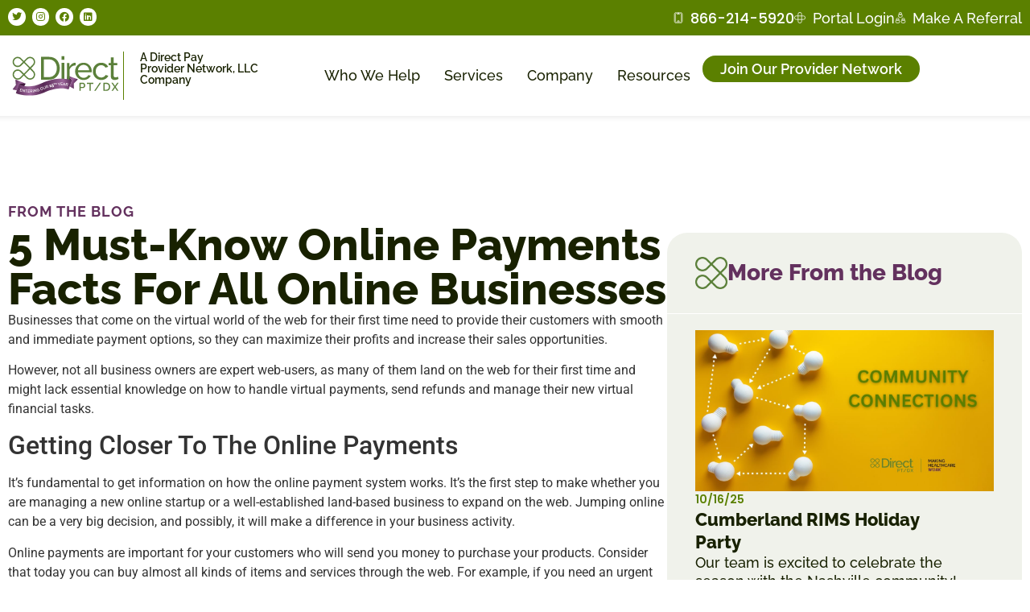

--- FILE ---
content_type: text/html; charset=UTF-8
request_url: https://directptdx.com/5-must-know-online-payments-facts-for-all-online-businesses/
body_size: 20717
content:
<!doctype html><html lang="en-US"><head><script data-no-optimize="1">var litespeed_docref=sessionStorage.getItem("litespeed_docref");litespeed_docref&&(Object.defineProperty(document,"referrer",{get:function(){return litespeed_docref}}),sessionStorage.removeItem("litespeed_docref"));</script> <meta charset="UTF-8"><meta name="viewport" content="width=device-width, initial-scale=1"><link rel="profile" href="https://gmpg.org/xfn/11"><title>5 Must-Know Online Payments Facts For All Online Businesses | Direct PT/DX</title><style>img:is([sizes="auto" i], [sizes^="auto," i]) { contain-intrinsic-size: 3000px 1500px }</style><meta name="description" content="Businesses that come on the virtual world of the web for their first time need to provide their customers with smooth and immediate payment options, so they can maximize their profits and increase their sales opportunities. However, not all business owners are expert web-users, as many of them land on&hellip;"><meta name="robots" content="index, follow, max-snippet:-1, max-image-preview:large, max-video-preview:-1"><link rel="canonical" href="https://directptdx.com/5-must-know-online-payments-facts-for-all-online-businesses/"><meta property="og:url" content="https://directptdx.com/5-must-know-online-payments-facts-for-all-online-businesses/"><meta property="og:site_name" content="Direct PT/DX"><meta property="og:locale" content="en_US"><meta property="og:type" content="article"><meta property="article:author" content="https://www.facebook.com/DirectPTDX"><meta property="article:publisher" content="https://www.facebook.com/DirectPTDX"><meta property="article:section" content="Uncategorized"><meta property="og:title" content="5 Must-Know Online Payments Facts For All Online Businesses | Direct PT/DX"><meta property="og:description" content="Businesses that come on the virtual world of the web for their first time need to provide their customers with smooth and immediate payment options, so they can maximize their profits and increase their sales opportunities. However, not all business owners are expert web-users, as many of them land on&hellip;"><meta property="og:image" content="https://directptdx.com/wp-content/uploads/2023/07/cropped-Site-Icon-1.png"><meta property="og:image:secure_url" content="https://directptdx.com/wp-content/uploads/2023/07/cropped-Site-Icon-1.png"><meta property="og:image:width" content="512"><meta property="og:image:height" content="512"><meta name="twitter:card" content="summary"><meta name="twitter:site" content="https://twitter.com/DirectPTDX"><meta name="twitter:creator" content="https://twitter.com/DirectPTDX"><meta name="twitter:title" content="5 Must-Know Online Payments Facts For All Online Businesses | Direct PT/DX"><meta name="twitter:description" content="Businesses that come on the virtual world of the web for their first time need to provide their customers with smooth and immediate payment options, so they can maximize their profits and increase their sales opportunities. However, not all business owners are expert web-users, as many of them land on&hellip;"><link rel="alternate" type="application/rss+xml" title="Direct PT/DX &raquo; Feed" href="https://directptdx.com/feed/" /><link rel="alternate" type="application/rss+xml" title="Direct PT/DX &raquo; Comments Feed" href="https://directptdx.com/comments/feed/" /><link data-optimized="2" rel="stylesheet" href="https://directptdx.com/wp-content/litespeed/css/a87346dc917d86b34a4db542d742d10b.css?ver=19dc1" /><style id='global-styles-inline-css'>:root{--wp--preset--aspect-ratio--square: 1;--wp--preset--aspect-ratio--4-3: 4/3;--wp--preset--aspect-ratio--3-4: 3/4;--wp--preset--aspect-ratio--3-2: 3/2;--wp--preset--aspect-ratio--2-3: 2/3;--wp--preset--aspect-ratio--16-9: 16/9;--wp--preset--aspect-ratio--9-16: 9/16;--wp--preset--color--black: #000000;--wp--preset--color--cyan-bluish-gray: #abb8c3;--wp--preset--color--white: #ffffff;--wp--preset--color--pale-pink: #f78da7;--wp--preset--color--vivid-red: #cf2e2e;--wp--preset--color--luminous-vivid-orange: #ff6900;--wp--preset--color--luminous-vivid-amber: #fcb900;--wp--preset--color--light-green-cyan: #7bdcb5;--wp--preset--color--vivid-green-cyan: #00d084;--wp--preset--color--pale-cyan-blue: #8ed1fc;--wp--preset--color--vivid-cyan-blue: #0693e3;--wp--preset--color--vivid-purple: #9b51e0;--wp--preset--gradient--vivid-cyan-blue-to-vivid-purple: linear-gradient(135deg,rgba(6,147,227,1) 0%,rgb(155,81,224) 100%);--wp--preset--gradient--light-green-cyan-to-vivid-green-cyan: linear-gradient(135deg,rgb(122,220,180) 0%,rgb(0,208,130) 100%);--wp--preset--gradient--luminous-vivid-amber-to-luminous-vivid-orange: linear-gradient(135deg,rgba(252,185,0,1) 0%,rgba(255,105,0,1) 100%);--wp--preset--gradient--luminous-vivid-orange-to-vivid-red: linear-gradient(135deg,rgba(255,105,0,1) 0%,rgb(207,46,46) 100%);--wp--preset--gradient--very-light-gray-to-cyan-bluish-gray: linear-gradient(135deg,rgb(238,238,238) 0%,rgb(169,184,195) 100%);--wp--preset--gradient--cool-to-warm-spectrum: linear-gradient(135deg,rgb(74,234,220) 0%,rgb(151,120,209) 20%,rgb(207,42,186) 40%,rgb(238,44,130) 60%,rgb(251,105,98) 80%,rgb(254,248,76) 100%);--wp--preset--gradient--blush-light-purple: linear-gradient(135deg,rgb(255,206,236) 0%,rgb(152,150,240) 100%);--wp--preset--gradient--blush-bordeaux: linear-gradient(135deg,rgb(254,205,165) 0%,rgb(254,45,45) 50%,rgb(107,0,62) 100%);--wp--preset--gradient--luminous-dusk: linear-gradient(135deg,rgb(255,203,112) 0%,rgb(199,81,192) 50%,rgb(65,88,208) 100%);--wp--preset--gradient--pale-ocean: linear-gradient(135deg,rgb(255,245,203) 0%,rgb(182,227,212) 50%,rgb(51,167,181) 100%);--wp--preset--gradient--electric-grass: linear-gradient(135deg,rgb(202,248,128) 0%,rgb(113,206,126) 100%);--wp--preset--gradient--midnight: linear-gradient(135deg,rgb(2,3,129) 0%,rgb(40,116,252) 100%);--wp--preset--font-size--small: 13px;--wp--preset--font-size--medium: 20px;--wp--preset--font-size--large: 36px;--wp--preset--font-size--x-large: 42px;--wp--preset--spacing--20: 0.44rem;--wp--preset--spacing--30: 0.67rem;--wp--preset--spacing--40: 1rem;--wp--preset--spacing--50: 1.5rem;--wp--preset--spacing--60: 2.25rem;--wp--preset--spacing--70: 3.38rem;--wp--preset--spacing--80: 5.06rem;--wp--preset--shadow--natural: 6px 6px 9px rgba(0, 0, 0, 0.2);--wp--preset--shadow--deep: 12px 12px 50px rgba(0, 0, 0, 0.4);--wp--preset--shadow--sharp: 6px 6px 0px rgba(0, 0, 0, 0.2);--wp--preset--shadow--outlined: 6px 6px 0px -3px rgba(255, 255, 255, 1), 6px 6px rgba(0, 0, 0, 1);--wp--preset--shadow--crisp: 6px 6px 0px rgba(0, 0, 0, 1);}:root { --wp--style--global--content-size: 800px;--wp--style--global--wide-size: 1200px; }:where(body) { margin: 0; }.wp-site-blocks > .alignleft { float: left; margin-right: 2em; }.wp-site-blocks > .alignright { float: right; margin-left: 2em; }.wp-site-blocks > .aligncenter { justify-content: center; margin-left: auto; margin-right: auto; }:where(.wp-site-blocks) > * { margin-block-start: 24px; margin-block-end: 0; }:where(.wp-site-blocks) > :first-child { margin-block-start: 0; }:where(.wp-site-blocks) > :last-child { margin-block-end: 0; }:root { --wp--style--block-gap: 24px; }:root :where(.is-layout-flow) > :first-child{margin-block-start: 0;}:root :where(.is-layout-flow) > :last-child{margin-block-end: 0;}:root :where(.is-layout-flow) > *{margin-block-start: 24px;margin-block-end: 0;}:root :where(.is-layout-constrained) > :first-child{margin-block-start: 0;}:root :where(.is-layout-constrained) > :last-child{margin-block-end: 0;}:root :where(.is-layout-constrained) > *{margin-block-start: 24px;margin-block-end: 0;}:root :where(.is-layout-flex){gap: 24px;}:root :where(.is-layout-grid){gap: 24px;}.is-layout-flow > .alignleft{float: left;margin-inline-start: 0;margin-inline-end: 2em;}.is-layout-flow > .alignright{float: right;margin-inline-start: 2em;margin-inline-end: 0;}.is-layout-flow > .aligncenter{margin-left: auto !important;margin-right: auto !important;}.is-layout-constrained > .alignleft{float: left;margin-inline-start: 0;margin-inline-end: 2em;}.is-layout-constrained > .alignright{float: right;margin-inline-start: 2em;margin-inline-end: 0;}.is-layout-constrained > .aligncenter{margin-left: auto !important;margin-right: auto !important;}.is-layout-constrained > :where(:not(.alignleft):not(.alignright):not(.alignfull)){max-width: var(--wp--style--global--content-size);margin-left: auto !important;margin-right: auto !important;}.is-layout-constrained > .alignwide{max-width: var(--wp--style--global--wide-size);}body .is-layout-flex{display: flex;}.is-layout-flex{flex-wrap: wrap;align-items: center;}.is-layout-flex > :is(*, div){margin: 0;}body .is-layout-grid{display: grid;}.is-layout-grid > :is(*, div){margin: 0;}body{padding-top: 0px;padding-right: 0px;padding-bottom: 0px;padding-left: 0px;}a:where(:not(.wp-element-button)){text-decoration: underline;}:root :where(.wp-element-button, .wp-block-button__link){background-color: #32373c;border-width: 0;color: #fff;font-family: inherit;font-size: inherit;line-height: inherit;padding: calc(0.667em + 2px) calc(1.333em + 2px);text-decoration: none;}.has-black-color{color: var(--wp--preset--color--black) !important;}.has-cyan-bluish-gray-color{color: var(--wp--preset--color--cyan-bluish-gray) !important;}.has-white-color{color: var(--wp--preset--color--white) !important;}.has-pale-pink-color{color: var(--wp--preset--color--pale-pink) !important;}.has-vivid-red-color{color: var(--wp--preset--color--vivid-red) !important;}.has-luminous-vivid-orange-color{color: var(--wp--preset--color--luminous-vivid-orange) !important;}.has-luminous-vivid-amber-color{color: var(--wp--preset--color--luminous-vivid-amber) !important;}.has-light-green-cyan-color{color: var(--wp--preset--color--light-green-cyan) !important;}.has-vivid-green-cyan-color{color: var(--wp--preset--color--vivid-green-cyan) !important;}.has-pale-cyan-blue-color{color: var(--wp--preset--color--pale-cyan-blue) !important;}.has-vivid-cyan-blue-color{color: var(--wp--preset--color--vivid-cyan-blue) !important;}.has-vivid-purple-color{color: var(--wp--preset--color--vivid-purple) !important;}.has-black-background-color{background-color: var(--wp--preset--color--black) !important;}.has-cyan-bluish-gray-background-color{background-color: var(--wp--preset--color--cyan-bluish-gray) !important;}.has-white-background-color{background-color: var(--wp--preset--color--white) !important;}.has-pale-pink-background-color{background-color: var(--wp--preset--color--pale-pink) !important;}.has-vivid-red-background-color{background-color: var(--wp--preset--color--vivid-red) !important;}.has-luminous-vivid-orange-background-color{background-color: var(--wp--preset--color--luminous-vivid-orange) !important;}.has-luminous-vivid-amber-background-color{background-color: var(--wp--preset--color--luminous-vivid-amber) !important;}.has-light-green-cyan-background-color{background-color: var(--wp--preset--color--light-green-cyan) !important;}.has-vivid-green-cyan-background-color{background-color: var(--wp--preset--color--vivid-green-cyan) !important;}.has-pale-cyan-blue-background-color{background-color: var(--wp--preset--color--pale-cyan-blue) !important;}.has-vivid-cyan-blue-background-color{background-color: var(--wp--preset--color--vivid-cyan-blue) !important;}.has-vivid-purple-background-color{background-color: var(--wp--preset--color--vivid-purple) !important;}.has-black-border-color{border-color: var(--wp--preset--color--black) !important;}.has-cyan-bluish-gray-border-color{border-color: var(--wp--preset--color--cyan-bluish-gray) !important;}.has-white-border-color{border-color: var(--wp--preset--color--white) !important;}.has-pale-pink-border-color{border-color: var(--wp--preset--color--pale-pink) !important;}.has-vivid-red-border-color{border-color: var(--wp--preset--color--vivid-red) !important;}.has-luminous-vivid-orange-border-color{border-color: var(--wp--preset--color--luminous-vivid-orange) !important;}.has-luminous-vivid-amber-border-color{border-color: var(--wp--preset--color--luminous-vivid-amber) !important;}.has-light-green-cyan-border-color{border-color: var(--wp--preset--color--light-green-cyan) !important;}.has-vivid-green-cyan-border-color{border-color: var(--wp--preset--color--vivid-green-cyan) !important;}.has-pale-cyan-blue-border-color{border-color: var(--wp--preset--color--pale-cyan-blue) !important;}.has-vivid-cyan-blue-border-color{border-color: var(--wp--preset--color--vivid-cyan-blue) !important;}.has-vivid-purple-border-color{border-color: var(--wp--preset--color--vivid-purple) !important;}.has-vivid-cyan-blue-to-vivid-purple-gradient-background{background: var(--wp--preset--gradient--vivid-cyan-blue-to-vivid-purple) !important;}.has-light-green-cyan-to-vivid-green-cyan-gradient-background{background: var(--wp--preset--gradient--light-green-cyan-to-vivid-green-cyan) !important;}.has-luminous-vivid-amber-to-luminous-vivid-orange-gradient-background{background: var(--wp--preset--gradient--luminous-vivid-amber-to-luminous-vivid-orange) !important;}.has-luminous-vivid-orange-to-vivid-red-gradient-background{background: var(--wp--preset--gradient--luminous-vivid-orange-to-vivid-red) !important;}.has-very-light-gray-to-cyan-bluish-gray-gradient-background{background: var(--wp--preset--gradient--very-light-gray-to-cyan-bluish-gray) !important;}.has-cool-to-warm-spectrum-gradient-background{background: var(--wp--preset--gradient--cool-to-warm-spectrum) !important;}.has-blush-light-purple-gradient-background{background: var(--wp--preset--gradient--blush-light-purple) !important;}.has-blush-bordeaux-gradient-background{background: var(--wp--preset--gradient--blush-bordeaux) !important;}.has-luminous-dusk-gradient-background{background: var(--wp--preset--gradient--luminous-dusk) !important;}.has-pale-ocean-gradient-background{background: var(--wp--preset--gradient--pale-ocean) !important;}.has-electric-grass-gradient-background{background: var(--wp--preset--gradient--electric-grass) !important;}.has-midnight-gradient-background{background: var(--wp--preset--gradient--midnight) !important;}.has-small-font-size{font-size: var(--wp--preset--font-size--small) !important;}.has-medium-font-size{font-size: var(--wp--preset--font-size--medium) !important;}.has-large-font-size{font-size: var(--wp--preset--font-size--large) !important;}.has-x-large-font-size{font-size: var(--wp--preset--font-size--x-large) !important;}
:root :where(.wp-block-pullquote){font-size: 1.5em;line-height: 1.6;}</style> <script type="litespeed/javascript" data-src="https://directptdx.com/wp-includes/js/jquery/jquery.min.js?ver=3.7.1" id="jquery-core-js"></script> <link rel="https://api.w.org/" href="https://directptdx.com/wp-json/" /><link rel="alternate" title="JSON" type="application/json" href="https://directptdx.com/wp-json/wp/v2/posts/2095" /><link rel="EditURI" type="application/rsd+xml" title="RSD" href="https://directptdx.com/xmlrpc.php?rsd" /><meta name="generator" content="WordPress 6.8.3" /><link rel='shortlink' href='https://directptdx.com/?p=2095' /><link rel="alternate" title="oEmbed (JSON)" type="application/json+oembed" href="https://directptdx.com/wp-json/oembed/1.0/embed?url=https%3A%2F%2Fdirectptdx.com%2F5-must-know-online-payments-facts-for-all-online-businesses%2F" /><link rel="alternate" title="oEmbed (XML)" type="text/xml+oembed" href="https://directptdx.com/wp-json/oembed/1.0/embed?url=https%3A%2F%2Fdirectptdx.com%2F5-must-know-online-payments-facts-for-all-online-businesses%2F&#038;format=xml" /> <script type="litespeed/javascript">var _ss=_ss||[];_ss.push(['_setDomain','https://koi-3S41C7CVX0.marketingautomation.services/net']);_ss.push(['_setAccount','KOI-25YSKXT6N3NJPQ']);_ss.push(['_trackPageView']);window._pa=window._pa||{};(function(){var ss=document.createElement('script');ss.type='text/javascript';ss.async=!0;ss.src=('https:'==document.location.protocol?'https://':'http://')+'koi-3S41C7CVX0.marketingautomation.services/client/ss.js?ver=2.4.0';var scr=document.getElementsByTagName('script')[0];scr.parentNode.insertBefore(ss,scr)})()</script> <meta name="generator" content="Elementor 3.32.4; features: additional_custom_breakpoints; settings: css_print_method-external, google_font-enabled, font_display-auto"><link rel="preconnect" href="//privacy-proxy.usercentrics.eu"><link rel="preload" href="//privacy-proxy.usercentrics.eu/latest/uc-block.bundle.js" as="script"> <script type="application/javascript" src="https://privacy-proxy.usercentrics.eu/latest/uc-block.bundle.js"></script> <script id="usercentrics-cmp" type="litespeed/javascript" data-src="https://app.usercentrics.eu/browser-ui/latest/loader.js" data-settings-id="0fyk5ObJHrj0c4" ></script> <meta name="facebook-domain-verification" content="834urrkzhplu7i1de3j0fs040d4b3f" />
 <script type="litespeed/javascript" data-src="https://www.googletagmanager.com/gtag/js?id=G-QZ36MY3NJX"></script> <script type="litespeed/javascript">window.dataLayer=window.dataLayer||[];function gtag(){dataLayer.push(arguments)}
gtag('js',new Date());gtag('config','G-QZ36MY3NJX')</script> <style>.e-con.e-parent:nth-of-type(n+4):not(.e-lazyloaded):not(.e-no-lazyload),
				.e-con.e-parent:nth-of-type(n+4):not(.e-lazyloaded):not(.e-no-lazyload) * {
					background-image: none !important;
				}
				@media screen and (max-height: 1024px) {
					.e-con.e-parent:nth-of-type(n+3):not(.e-lazyloaded):not(.e-no-lazyload),
					.e-con.e-parent:nth-of-type(n+3):not(.e-lazyloaded):not(.e-no-lazyload) * {
						background-image: none !important;
					}
				}
				@media screen and (max-height: 640px) {
					.e-con.e-parent:nth-of-type(n+2):not(.e-lazyloaded):not(.e-no-lazyload),
					.e-con.e-parent:nth-of-type(n+2):not(.e-lazyloaded):not(.e-no-lazyload) * {
						background-image: none !important;
					}
				}</style><link rel="icon" href="https://directptdx.com/wp-content/uploads/2023/07/cropped-Site-Icon-1-32x32.png" sizes="32x32" /><link rel="icon" href="https://directptdx.com/wp-content/uploads/2023/07/cropped-Site-Icon-1-192x192.png" sizes="192x192" /><link rel="apple-touch-icon" href="https://directptdx.com/wp-content/uploads/2023/07/cropped-Site-Icon-1-180x180.png" /><meta name="msapplication-TileImage" content="https://directptdx.com/wp-content/uploads/2023/07/cropped-Site-Icon-1-270x270.png" /></head><body class="wp-singular post-template-default single single-post postid-2095 single-format-standard wp-custom-logo wp-embed-responsive wp-theme-hello-elementor hello-elementor-default elementor-default elementor-kit-8 elementor-page-68"><a class="skip-link screen-reader-text" href="#content">Skip to content</a><header data-elementor-type="header" data-elementor-id="29" class="elementor elementor-29 elementor-location-header" data-elementor-post-type="elementor_library"><div class="elementor-element elementor-element-d94da37 e-flex e-con-boxed e-con e-parent" data-id="d94da37" data-element_type="container" data-settings="{&quot;background_background&quot;:&quot;classic&quot;}"><div class="e-con-inner"><div class="elementor-element elementor-element-3900ca0 elementor-shape-circle e-grid-align-right elementor-hidden-mobile elementor-hidden-tablet elementor-grid-0 elementor-widget elementor-widget-social-icons" data-id="3900ca0" data-element_type="widget" data-widget_type="social-icons.default"><div class="elementor-widget-container"><div class="elementor-social-icons-wrapper elementor-grid" role="list">
<span class="elementor-grid-item" role="listitem">
<a class="elementor-icon elementor-social-icon elementor-social-icon-twitter elementor-repeater-item-d804083" href="https://twitter.com/DirectPTDX" target="_blank">
<span class="elementor-screen-only">Twitter</span>
<i aria-hidden="true" class="fab fa-twitter"></i>					</a>
</span>
<span class="elementor-grid-item" role="listitem">
<a class="elementor-icon elementor-social-icon elementor-social-icon-instagram elementor-repeater-item-68f71da" href="https://www.instagram.com/DirectPTDX" target="_blank">
<span class="elementor-screen-only">Instagram</span>
<i aria-hidden="true" class="fab fa-instagram"></i>					</a>
</span>
<span class="elementor-grid-item" role="listitem">
<a class="elementor-icon elementor-social-icon elementor-social-icon-facebook elementor-repeater-item-ef7a09e" href="https://www.facebook.com/DirectPTDX" target="_blank">
<span class="elementor-screen-only">Facebook</span>
<i aria-hidden="true" class="fab fa-facebook"></i>					</a>
</span>
<span class="elementor-grid-item" role="listitem">
<a class="elementor-icon elementor-social-icon elementor-social-icon-linkedin elementor-repeater-item-19cdb80" href="https://linkedin.com/company/DirectPTDX" target="_blank">
<span class="elementor-screen-only">Linkedin</span>
<i aria-hidden="true" class="fab fa-linkedin"></i>					</a>
</span></div></div></div><div class="elementor-element elementor-element-6547274 elementor-mobile-align-left elementor-icon-list--layout-inline elementor-list-item-link-full_width elementor-widget elementor-widget-icon-list" data-id="6547274" data-element_type="widget" data-widget_type="icon-list.default"><div class="elementor-widget-container"><ul class="elementor-icon-list-items elementor-inline-items"><li class="elementor-icon-list-item elementor-inline-item">
<a href="tel:866-214-5920"><span class="elementor-icon-list-icon">
<svg xmlns="http://www.w3.org/2000/svg" id="Layer_2" data-name="Layer 2" viewBox="0 0 13.5 19.5"><defs><style>.cls-1 {        fill: #fff;      }</style></defs><g id="Layer_1-2" data-name="Layer 1"><g><path class="cls-1" d="M10.42,.07s-.03,0-.05,0c-.2-.03-.41-.06-.62-.06H3.75c-.2,0-.4,.03-.59,.06-.03,0-.05,0-.08,0C1.33,.39,0,1.91,0,3.75V15.75c0,2.07,1.68,3.75,3.75,3.75h6c2.07,0,3.75-1.68,3.75-3.75V3.75c0-1.84-1.33-3.37-3.08-3.68Zm-1.66,1.43l-.3,.4c-.05,.06-.12,.1-.2,.1h-3c-.08,0-.15-.04-.2-.1l-.3-.4h4.01Zm3.25,14.25c0,1.24-1.01,2.25-2.25,2.25H3.75c-1.24,0-2.25-1.01-2.25-2.25V3.75c0-.97,.62-1.79,1.48-2.1l.88,1.16c.33,.44,.85,.7,1.4,.7h3c.55,0,1.07-.26,1.4-.7l.88-1.16c.86,.32,1.48,1.14,1.48,2.1V15.75Z"></path><path class="cls-1" d="M7.75,15h-2c-.41,0-.75,.34-.75,.75s.34,.75,.75,.75h2c.41,0,.75-.34,.75-.75s-.34-.75-.75-.75Z"></path></g></g></svg>						</span>
<span class="elementor-icon-list-text"><span style="font-family: poppins;font-weight: 400">866-214-5920</span></span>
</a></li><li class="elementor-icon-list-item elementor-inline-item">
<a href="https://portal.dpaynetwork.com/"><span class="elementor-icon-list-icon">
<svg xmlns="http://www.w3.org/2000/svg" id="Layer_2" data-name="Layer 2" viewBox="0 0 18.5 18.5"><defs><style>.cls-1 {        fill: none;        stroke: #fff;        stroke-miterlimit: 10;      }</style></defs><g id="Layer_1-2" data-name="Layer 1"><g><rect class="cls-1" x=".5" y="6.33" width="17.5" height="5.83" rx="2.92" ry="2.92"></rect><rect class="cls-1" x=".5" y="6.33" width="17.5" height="5.83" rx="2.92" ry="2.92" transform="translate(18.5 0) rotate(90)"></rect></g></g></svg>						</span>
<span class="elementor-icon-list-text">Portal Login</span>
</a></li><li class="elementor-icon-list-item elementor-inline-item">
<a href="/make-a-referral/"><span class="elementor-icon-list-icon">
<svg xmlns="http://www.w3.org/2000/svg" id="Layer_2" data-name="Layer 2" viewBox="0 0 16.14 18.06"><defs><style>.cls-1 {        fill: none;        stroke: #f1f2ec;        stroke-miterlimit: 10;        stroke-width: 1.09px;      }</style></defs><g id="Layer_1-2" data-name="Layer 1"><g><rect class="cls-1" x="1.49" y="9.77" width="4.2" height="3.76" rx="1.88" ry="1.88"></rect><rect class="cls-1" x=".54" y="12.61" width="6.09" height="4.9" rx="2.03" ry="2.03"></rect></g><g><rect class="cls-1" x="10.45" y="9.77" width="4.2" height="3.76" rx="1.88" ry="1.88"></rect><rect class="cls-1" x="9.51" y="12.61" width="6.09" height="4.9" rx="2.03" ry="2.03"></rect></g><g><rect class="cls-1" x="5.76" y=".54" width="4.2" height="3.76" rx="1.88" ry="1.88"></rect><rect class="cls-1" x="4.82" y="3.38" width="6.09" height="4.9" rx="2.03" ry="2.03"></rect></g></g></svg>						</span>
<span class="elementor-icon-list-text">Make A Referral</span>
</a></li></ul></div></div></div></div><div class="elementor-element elementor-element-66dc325 e-flex e-con-boxed e-con e-parent" data-id="66dc325" data-element_type="container" data-settings="{&quot;background_background&quot;:&quot;classic&quot;}"><div class="e-con-inner"><div class="elementor-element elementor-element-2b8acf7 e-con-full e-flex e-con e-child" data-id="2b8acf7" data-element_type="container"><div class="elementor-element elementor-element-f1c1b35 elementor-widget elementor-widget-theme-site-logo elementor-widget-image" data-id="f1c1b35" data-element_type="widget" data-widget_type="theme-site-logo.default"><div class="elementor-widget-container">
<a href="https://directptdx.com">
<img data-lazyloaded="1" src="[data-uri]" fetchpriority="high" width="1920" height="800" data-src="https://directptdx.com/wp-content/uploads/2022/09/Direct-PTDX-15th-Anniversary-logo-SVG-01-1.svg" class="attachment-full size-full wp-image-5294" alt="" />				</a></div></div><div class="elementor-element elementor-element-f2510ad elementor-widget elementor-widget-heading" data-id="f2510ad" data-element_type="widget" data-widget_type="heading.default"><div class="elementor-widget-container"><div class="elementor-heading-title elementor-size-default">A Direct Pay <br>Provider Network, LLC<br> Company</div></div></div></div><div class="elementor-element elementor-element-d32b6e2 e-con-full e-flex e-con e-child" data-id="d32b6e2" data-element_type="container"><div class="elementor-element elementor-element-db8253e elementor-widget__width-auto elementor-nav-menu__align-end elementor-widget-mobile__width-auto elementor-widget-tablet__width-initial elementor-hidden-tablet elementor-hidden-mobile elementor-nav-menu--dropdown-tablet elementor-nav-menu__text-align-aside elementor-nav-menu--toggle elementor-nav-menu--burger elementor-widget elementor-widget-nav-menu" data-id="db8253e" data-element_type="widget" data-settings="{&quot;submenu_icon&quot;:{&quot;value&quot;:&quot;&lt;i class=\&quot;fas fa-angle-down\&quot; aria-hidden=\&quot;true\&quot;&gt;&lt;\/i&gt;&quot;,&quot;library&quot;:&quot;fa-solid&quot;},&quot;layout&quot;:&quot;horizontal&quot;,&quot;toggle&quot;:&quot;burger&quot;}" data-widget_type="nav-menu.default"><div class="elementor-widget-container"><nav aria-label="Menu" class="elementor-nav-menu--main elementor-nav-menu__container elementor-nav-menu--layout-horizontal e--pointer-none"><ul id="menu-1-db8253e" class="elementor-nav-menu"><li class="menu-item menu-item-type-post_type menu-item-object-page menu-item-has-children menu-item-3197"><a href="https://directptdx.com/who-we-help/" class="elementor-item">Who We Help</a><ul class="sub-menu elementor-nav-menu--dropdown"><li class="menu-item menu-item-type-post_type menu-item-object-who-we-help menu-item-3201"><a href="https://directptdx.com/who-we-help/nurse-case-managers/" class="elementor-sub-item">Nurse Case Managers</a></li><li class="menu-item menu-item-type-post_type menu-item-object-who-we-help menu-item-3199"><a href="https://directptdx.com/who-we-help/employers-supervisors-and-managers/" class="elementor-sub-item">Employers Supervisors and Managers</a></li><li class="menu-item menu-item-type-post_type menu-item-object-who-we-help menu-item-3204"><a href="https://directptdx.com/who-we-help/workers-compensation-claims-adjusters/" class="elementor-sub-item">Workers Compensation Claims Adjusters</a></li><li class="menu-item menu-item-type-post_type menu-item-object-who-we-help menu-item-3203"><a href="https://directptdx.com/who-we-help/risk-managers/" class="elementor-sub-item">Risk Managers</a></li><li class="menu-item menu-item-type-post_type menu-item-object-who-we-help menu-item-3200"><a href="https://directptdx.com/who-we-help/insurance-brokers/" class="elementor-sub-item">Insurance Brokers</a></li><li class="menu-item menu-item-type-post_type menu-item-object-who-we-help menu-item-3202"><a href="https://directptdx.com/who-we-help/physicians-and-other-medical-providers/" class="elementor-sub-item">Physicians and Other Medical Providers</a></li></ul></li><li class="menu-item menu-item-type-post_type menu-item-object-page menu-item-has-children menu-item-3198"><a href="https://directptdx.com/services/" class="elementor-item">Services</a><ul class="sub-menu elementor-nav-menu--dropdown"><li class="menu-item menu-item-type-post_type menu-item-object-services menu-item-3297"><a href="https://directptdx.com/services/pt-ot-cht/" class="elementor-sub-item">PT, OT &amp; CHT</a></li><li class="menu-item menu-item-type-post_type menu-item-object-services menu-item-3299"><a href="https://directptdx.com/services/work-hardening-conditioning/" class="elementor-sub-item">Work Hardening &#038; Conditioning</a></li><li class="menu-item menu-item-type-post_type menu-item-object-services menu-item-3293"><a href="https://directptdx.com/services/fce-wce-impairment-ratings/" class="elementor-sub-item">FCE, WCE &#038; Impairment Ratings</a></li><li class="menu-item menu-item-type-post_type menu-item-object-services menu-item-3296"><a href="https://directptdx.com/services/mri-ct-scan-x-ray/" class="elementor-sub-item">MRI, CT &amp; Diagnostic Radiology</a></li><li class="menu-item menu-item-type-post_type menu-item-object-services menu-item-3291"><a href="https://directptdx.com/services/emg-ncv/" class="elementor-sub-item">EMG/NCV</a></li><li class="menu-item menu-item-type-post_type menu-item-object-services menu-item-3298"><a href="https://directptdx.com/services/skilled-nursing-facilities/" class="elementor-sub-item">Skilled Nursing Facilities</a></li><li class="menu-item menu-item-type-post_type menu-item-object-services menu-item-3295"><a href="https://directptdx.com/services/inpatient-home-therapy/" class="elementor-sub-item">Inpatient/Home Therapy</a></li></ul></li><li class="menu-item menu-item-type-custom menu-item-object-custom menu-item-has-children menu-item-153"><a class="elementor-item">Company</a><ul class="sub-menu elementor-nav-menu--dropdown"><li class="menu-item menu-item-type-post_type menu-item-object-page menu-item-4122"><a href="https://directptdx.com/about/" class="elementor-sub-item">About</a></li><li class="menu-item menu-item-type-post_type menu-item-object-page menu-item-3205"><a href="https://directptdx.com/contact/" class="elementor-sub-item">Contact</a></li><li class="menu-item menu-item-type-post_type menu-item-object-page menu-item-3190"><a href="https://directptdx.com/careers/" class="elementor-sub-item">Careers</a></li></ul></li><li class="menu-item menu-item-type-custom menu-item-object-custom menu-item-has-children menu-item-154"><a class="elementor-item">Resources</a><ul class="sub-menu elementor-nav-menu--dropdown"><li class="menu-item menu-item-type-post_type menu-item-object-page menu-item-3189"><a href="https://directptdx.com/events/" class="elementor-sub-item">Events</a></li><li class="menu-item menu-item-type-post_type menu-item-object-page menu-item-3047"><a href="https://directptdx.com/blog/" class="elementor-sub-item">Blog</a></li><li class="menu-item menu-item-type-post_type menu-item-object-page menu-item-3048"><a href="https://directptdx.com/about/useful-links/" class="elementor-sub-item">Useful Links</a></li><li class="menu-item menu-item-type-post_type menu-item-object-page menu-item-3049"><a href="https://directptdx.com/about/frequently-asked-questions/" class="elementor-sub-item">Frequently Asked Questions</a></li></ul></li></ul></nav><div class="elementor-menu-toggle" role="button" tabindex="0" aria-label="Menu Toggle" aria-expanded="false">
<i aria-hidden="true" role="presentation" class="elementor-menu-toggle__icon--open eicon-menu-bar"></i><i aria-hidden="true" role="presentation" class="elementor-menu-toggle__icon--close eicon-close"></i></div><nav class="elementor-nav-menu--dropdown elementor-nav-menu__container" aria-hidden="true"><ul id="menu-2-db8253e" class="elementor-nav-menu"><li class="menu-item menu-item-type-post_type menu-item-object-page menu-item-has-children menu-item-3197"><a href="https://directptdx.com/who-we-help/" class="elementor-item" tabindex="-1">Who We Help</a><ul class="sub-menu elementor-nav-menu--dropdown"><li class="menu-item menu-item-type-post_type menu-item-object-who-we-help menu-item-3201"><a href="https://directptdx.com/who-we-help/nurse-case-managers/" class="elementor-sub-item" tabindex="-1">Nurse Case Managers</a></li><li class="menu-item menu-item-type-post_type menu-item-object-who-we-help menu-item-3199"><a href="https://directptdx.com/who-we-help/employers-supervisors-and-managers/" class="elementor-sub-item" tabindex="-1">Employers Supervisors and Managers</a></li><li class="menu-item menu-item-type-post_type menu-item-object-who-we-help menu-item-3204"><a href="https://directptdx.com/who-we-help/workers-compensation-claims-adjusters/" class="elementor-sub-item" tabindex="-1">Workers Compensation Claims Adjusters</a></li><li class="menu-item menu-item-type-post_type menu-item-object-who-we-help menu-item-3203"><a href="https://directptdx.com/who-we-help/risk-managers/" class="elementor-sub-item" tabindex="-1">Risk Managers</a></li><li class="menu-item menu-item-type-post_type menu-item-object-who-we-help menu-item-3200"><a href="https://directptdx.com/who-we-help/insurance-brokers/" class="elementor-sub-item" tabindex="-1">Insurance Brokers</a></li><li class="menu-item menu-item-type-post_type menu-item-object-who-we-help menu-item-3202"><a href="https://directptdx.com/who-we-help/physicians-and-other-medical-providers/" class="elementor-sub-item" tabindex="-1">Physicians and Other Medical Providers</a></li></ul></li><li class="menu-item menu-item-type-post_type menu-item-object-page menu-item-has-children menu-item-3198"><a href="https://directptdx.com/services/" class="elementor-item" tabindex="-1">Services</a><ul class="sub-menu elementor-nav-menu--dropdown"><li class="menu-item menu-item-type-post_type menu-item-object-services menu-item-3297"><a href="https://directptdx.com/services/pt-ot-cht/" class="elementor-sub-item" tabindex="-1">PT, OT &amp; CHT</a></li><li class="menu-item menu-item-type-post_type menu-item-object-services menu-item-3299"><a href="https://directptdx.com/services/work-hardening-conditioning/" class="elementor-sub-item" tabindex="-1">Work Hardening &#038; Conditioning</a></li><li class="menu-item menu-item-type-post_type menu-item-object-services menu-item-3293"><a href="https://directptdx.com/services/fce-wce-impairment-ratings/" class="elementor-sub-item" tabindex="-1">FCE, WCE &#038; Impairment Ratings</a></li><li class="menu-item menu-item-type-post_type menu-item-object-services menu-item-3296"><a href="https://directptdx.com/services/mri-ct-scan-x-ray/" class="elementor-sub-item" tabindex="-1">MRI, CT &amp; Diagnostic Radiology</a></li><li class="menu-item menu-item-type-post_type menu-item-object-services menu-item-3291"><a href="https://directptdx.com/services/emg-ncv/" class="elementor-sub-item" tabindex="-1">EMG/NCV</a></li><li class="menu-item menu-item-type-post_type menu-item-object-services menu-item-3298"><a href="https://directptdx.com/services/skilled-nursing-facilities/" class="elementor-sub-item" tabindex="-1">Skilled Nursing Facilities</a></li><li class="menu-item menu-item-type-post_type menu-item-object-services menu-item-3295"><a href="https://directptdx.com/services/inpatient-home-therapy/" class="elementor-sub-item" tabindex="-1">Inpatient/Home Therapy</a></li></ul></li><li class="menu-item menu-item-type-custom menu-item-object-custom menu-item-has-children menu-item-153"><a class="elementor-item" tabindex="-1">Company</a><ul class="sub-menu elementor-nav-menu--dropdown"><li class="menu-item menu-item-type-post_type menu-item-object-page menu-item-4122"><a href="https://directptdx.com/about/" class="elementor-sub-item" tabindex="-1">About</a></li><li class="menu-item menu-item-type-post_type menu-item-object-page menu-item-3205"><a href="https://directptdx.com/contact/" class="elementor-sub-item" tabindex="-1">Contact</a></li><li class="menu-item menu-item-type-post_type menu-item-object-page menu-item-3190"><a href="https://directptdx.com/careers/" class="elementor-sub-item" tabindex="-1">Careers</a></li></ul></li><li class="menu-item menu-item-type-custom menu-item-object-custom menu-item-has-children menu-item-154"><a class="elementor-item" tabindex="-1">Resources</a><ul class="sub-menu elementor-nav-menu--dropdown"><li class="menu-item menu-item-type-post_type menu-item-object-page menu-item-3189"><a href="https://directptdx.com/events/" class="elementor-sub-item" tabindex="-1">Events</a></li><li class="menu-item menu-item-type-post_type menu-item-object-page menu-item-3047"><a href="https://directptdx.com/blog/" class="elementor-sub-item" tabindex="-1">Blog</a></li><li class="menu-item menu-item-type-post_type menu-item-object-page menu-item-3048"><a href="https://directptdx.com/about/useful-links/" class="elementor-sub-item" tabindex="-1">Useful Links</a></li><li class="menu-item menu-item-type-post_type menu-item-object-page menu-item-3049"><a href="https://directptdx.com/about/frequently-asked-questions/" class="elementor-sub-item" tabindex="-1">Frequently Asked Questions</a></li></ul></li></ul></nav></div></div><div class="elementor-element elementor-element-4365572 elementor-align-center elementor-hidden-tablet elementor-hidden-mobile elementor-widget elementor-widget-button" data-id="4365572" data-element_type="widget" data-widget_type="button.default"><div class="elementor-widget-container"><div class="elementor-button-wrapper">
<a class="elementor-button elementor-button-link elementor-size-sm" href="/join-our-provider-network/">
<span class="elementor-button-content-wrapper">
<span class="elementor-button-text">Join Our Provider Network</span>
</span>
</a></div></div></div><div class="elementor-element elementor-element-e60708b elementor-hidden-desktop elementor-view-default elementor-widget elementor-widget-icon" data-id="e60708b" data-element_type="widget" data-widget_type="icon.default"><div class="elementor-widget-container"><div class="elementor-icon-wrapper">
<a class="elementor-icon" href="#elementor-action%3Aaction%3Dpopup%3Aopen%26settings%3DeyJpZCI6IjM2MTQiLCJ0b2dnbGUiOmZhbHNlfQ%3D%3D">
<i aria-hidden="true" class="fas fa-bars"></i>			</a></div></div></div></div></div></div></header><div data-elementor-type="single-post" data-elementor-id="68" class="elementor elementor-68 elementor-location-single post-2095 post type-post status-publish format-standard hentry category-uncategorized" data-elementor-post-type="elementor_library"><div class="elementor-element elementor-element-83dc023 e-flex e-con-boxed e-con e-parent" data-id="83dc023" data-element_type="container"><div class="e-con-inner"><div class="elementor-element elementor-element-a151f04 e-con-full e-flex e-con e-child" data-id="a151f04" data-element_type="container"><div class="elementor-element elementor-element-d8aa831 elementor-widget elementor-widget-heading" data-id="d8aa831" data-element_type="widget" data-widget_type="heading.default"><div class="elementor-widget-container"><div class="elementor-heading-title elementor-size-default">From The BLOG</div></div></div><div class="elementor-element elementor-element-215bfbf elementor-widget elementor-widget-theme-post-title elementor-page-title elementor-widget-heading" data-id="215bfbf" data-element_type="widget" data-widget_type="theme-post-title.default"><div class="elementor-widget-container"><h1 class="elementor-heading-title elementor-size-default">5 Must-Know Online Payments Facts For All Online Businesses</h1></div></div><div class="elementor-element elementor-element-4bfd9c7 elementor-widget elementor-widget-theme-post-content" data-id="4bfd9c7" data-element_type="widget" data-widget_type="theme-post-content.default"><div class="elementor-widget-container"><p>Businesses that come on the virtual world of the web for their first time need to provide their customers with smooth and immediate payment options, so they can maximize their profits and increase their sales opportunities.</p><p>However, not all business owners are expert web-users, as many of them land on the web for their first time and might lack essential knowledge on how to handle virtual payments, send refunds and manage their new virtual financial tasks.</p><h2>Getting Closer To The Online Payments</h2><p>It&#8217;s fundamental to get information on how the online payment system works. It&#8217;s the first step to make whether you are managing a new online startup or a well-established land-based business to expand on the web. Jumping online can be a very big decision, and possibly, it will make a difference in your business activity.</p><p>Online payments are important for your customers who will send you money to purchase your products. Consider that today you can buy almost all kinds of items and services through the web. For example, if you need an urgent locksmith service for your home door, you can get in touch with <a href="https://www.opalockalocksmith.net/residential-locksmiths">opalockalocksmith</a>, request the service that you need and pay via the web. Or, if you need to buy new clothing, you can easily find a store on the web and place your order and pay for it. The same goes for thousands of other services and products.</p><h2>Learn These Facts Straight Away</h2><p>It&#8217;s important for you as a business owner to learn these must-known facts about online payments and how to make them easier and direct.</p><ol><li>How do online payments work?<img data-lazyloaded="1" src="[data-uri]" width="1254" height="837" decoding="async" style="float: right;height: 267px;margin: 10px;width: 400px" data-src="https://www.investopedia.com/thmb/DTr-SL4TLMIBpJOD1564wNW-OjI=/1254x837/filters:fill(auto,1)/iStock-682395884.tashka2000.online.banking-5c6c9639c9e77c00018ccac8.jpg" alt="processing online payments"><br />
If you are new to this reality, you&#8217;d better start with basic knowledge. First of all, you have to create a merchant account to receive money from your customers. Merchant accounts allow businesses to accept payments via online methods, like credit cards, debit cards, <a href="https://economictimes.indiatimes.com/definition/e-wallets">e-wallet</a> and Paypal. The merchant account works as a go-between for you and your customers. Once the money lands on your merchant account, it&#8217;s ready to be transferred to your bank account.</li><li>Why is a merchant account necessary?<br />
A merchant account is essential for several reasons. First off, because it is an intermediary between your customer&#8217;s financial method and your bank account. Another reason why merchant accounts are important is that they ensure the payment is legitimate as checks are made all through the payment process. In cases where the transaction is successful, you&#8217;ll get the money in your account within a short time (up to a few days). But if the transaction is declined, you&#8217;ll get an alert about that immediately.</li><li>Why do consumers appreciate online payments?<br />
The first answer is that online payments are easy, direct and quick. You don&#8217;t have to be a know-it-all to process a successful transaction. Customers have to click on the payment option in your product description, then a pop-up window to their online payment method will open and the customers will click on a dedicated button to start the payment transaction process. It all takes no longer than half a minute and depending on the payment method, the transaction will be completed in a very short time.</li><li>Are online payments safe?<img data-lazyloaded="1" src="[data-uri]" width="400" height="239" decoding="async" style="float: right;height: 239px;margin: 10px;width: 400px" data-src="https://1.bp.blogspot.com/-ohHrG-dxBAE/Vh9DMDTIGiI/AAAAAAAAAD4/wzMb-761cDI/s1600/safe-online-payment-ibs.jpg" alt="online payment methods"><br />
Yes, they are possibly the world&#8217;s safest payments. Multiple checks take place all through the transaction process, which ensures both parties a <a href="https://www.thebalance.com/is-online-bill-pay-safe-1294251">high-level security and safety</a>. Moreover, a track of the entire transaction will be sent to both the customer and the retailer. Besides, if you use certain e-commerce platforms, the customers can access refund options in case something goes wrong with the purchase.&nbsp; Yet another reason why customers prefer online payments.</li><li>Are online payments expensive in terms of fees?<br />
Accepting online payments implies a fee, but it&#8217;s a very low fee that won&#8217;t cost you very much if you consider that thanks to online payment systems you can expand your business on the web and multiply your sales opportunities. However, there are dozens of online payment providers, so plenty of choice for you if you&#8217;re looking for better fees.</li></ol><p>Finally, make sure to research on the web and find out the most convenient payment provider for lower fees and flexible transactions. Keep in mind that the industry of online financial transactions is evolving pretty quickly, which means you will be able to find an abundant choice.</p><p>&nbsp;</p></div></div></div><div class="elementor-element elementor-element-4dc3f9e e-con-full e-flex e-con e-child" data-id="4dc3f9e" data-element_type="container"><div class="elementor-element elementor-element-9a9df46 e-con-full e-flex e-con e-child" data-id="9a9df46" data-element_type="container" data-settings="{&quot;background_background&quot;:&quot;classic&quot;}"><div class="elementor-element elementor-element-2c322fd e-flex e-con-boxed e-con e-child" data-id="2c322fd" data-element_type="container"><div class="e-con-inner"><div class="elementor-element elementor-element-eeeac33 elementor-widget elementor-widget-image" data-id="eeeac33" data-element_type="widget" data-widget_type="image.default"><div class="elementor-widget-container">
<img data-lazyloaded="1" src="[data-uri]" width="275" height="276" data-src="https://directptdx.com/wp-content/uploads/2023/07/Site-Icon-Transparent.png" class="attachment-large size-large wp-image-3325" alt="" data-srcset="https://directptdx.com/wp-content/uploads/2023/07/Site-Icon-Transparent.png 275w, https://directptdx.com/wp-content/uploads/2023/07/Site-Icon-Transparent-150x150.png 150w" data-sizes="(max-width: 275px) 100vw, 275px" /></div></div><div class="elementor-element elementor-element-bf1766f elementor-widget elementor-widget-heading" data-id="bf1766f" data-element_type="widget" data-widget_type="heading.default"><div class="elementor-widget-container"><h2 class="elementor-heading-title elementor-size-default">More From the  Blog</h2></div></div></div></div><div class="elementor-element elementor-element-2f2de4f elementor-grid-1 elementor-grid-tablet-2 elementor-grid-mobile-1 elementor-widget elementor-widget-loop-grid" data-id="2f2de4f" data-element_type="widget" data-settings="{&quot;template_id&quot;:&quot;2931&quot;,&quot;row_gap&quot;:{&quot;unit&quot;:&quot;px&quot;,&quot;size&quot;:105,&quot;sizes&quot;:[]},&quot;columns&quot;:1,&quot;_skin&quot;:&quot;post&quot;,&quot;columns_tablet&quot;:&quot;2&quot;,&quot;columns_mobile&quot;:&quot;1&quot;,&quot;edit_handle_selector&quot;:&quot;[data-elementor-type=\&quot;loop-item\&quot;]&quot;,&quot;row_gap_tablet&quot;:{&quot;unit&quot;:&quot;px&quot;,&quot;size&quot;:&quot;&quot;,&quot;sizes&quot;:[]},&quot;row_gap_mobile&quot;:{&quot;unit&quot;:&quot;px&quot;,&quot;size&quot;:&quot;&quot;,&quot;sizes&quot;:[]}}" data-widget_type="loop-grid.post"><div class="elementor-widget-container"><div class="elementor-loop-container elementor-grid" role="list"><style id="loop-dynamic-2931">.e-loop-item-5534 .elementor-element.elementor-element-d557143:not(.elementor-motion-effects-element-type-background), .e-loop-item-5534 .elementor-element.elementor-element-d557143 > .elementor-motion-effects-container > .elementor-motion-effects-layer{background-image:url("https://directptdx.com/wp-content/uploads/2024/02/Community-Connections.jpg");}</style><style id="loop-2931">.elementor-2931 .elementor-element.elementor-element-d897348{--display:flex;--padding-top:0px;--padding-bottom:0px;--padding-left:0px;--padding-right:0px;}.elementor-2931 .elementor-element.elementor-element-d557143{--display:flex;--padding-top:0px;--padding-bottom:0px;--padding-left:0px;--padding-right:0px;}.elementor-2931 .elementor-element.elementor-element-d557143:not(.elementor-motion-effects-element-type-background), .elementor-2931 .elementor-element.elementor-element-d557143 > .elementor-motion-effects-container > .elementor-motion-effects-layer{background-position:center center;background-repeat:no-repeat;background-size:cover;}.elementor-2931 .elementor-element.elementor-element-a4cd0df{--spacer-size:200px;}.elementor-2931 .elementor-element.elementor-element-68ded9d{--display:flex;--gap:15px 15px;--row-gap:15px;--column-gap:15px;--padding-top:0px;--padding-bottom:0px;--padding-left:0px;--padding-right:40px;}.elementor-2931 .elementor-element.elementor-element-7ef7b49 .elementor-icon-list-icon{width:14px;}.elementor-2931 .elementor-element.elementor-element-7ef7b49 .elementor-icon-list-icon i{font-size:14px;}.elementor-2931 .elementor-element.elementor-element-7ef7b49 .elementor-icon-list-icon svg{--e-icon-list-icon-size:14px;}.elementor-2931 .elementor-element.elementor-element-7ef7b49 .elementor-icon-list-text, .elementor-2931 .elementor-element.elementor-element-7ef7b49 .elementor-icon-list-text a{color:var( --e-global-color-4d860fe );}.elementor-2931 .elementor-element.elementor-element-7ef7b49 .elementor-icon-list-item{font-family:"Poppins", Sans-serif;font-size:14px;font-weight:600;}.elementor-2931 .elementor-element.elementor-element-ff3c07c .elementor-heading-title{font-family:var( --e-global-typography-4b4d99f-font-family ), Sans-serif;font-size:var( --e-global-typography-4b4d99f-font-size );font-weight:var( --e-global-typography-4b4d99f-font-weight );line-height:var( --e-global-typography-4b4d99f-line-height );word-spacing:var( --e-global-typography-4b4d99f-word-spacing );color:var( --e-global-color-c472547 );}.elementor-2931 .elementor-element.elementor-element-7c8b45a > .elementor-widget-container{margin:0px 0px -10px 0px;}.elementor-2931 .elementor-element.elementor-element-7c8b45a .elementor-widget-container{font-family:var( --e-global-typography-1de7db1-font-family ), Sans-serif;font-size:var( --e-global-typography-1de7db1-font-size );font-weight:var( --e-global-typography-1de7db1-font-weight );line-height:var( --e-global-typography-1de7db1-line-height );color:var( --e-global-color-c472547 );}.elementor-2931 .elementor-element.elementor-element-ecf0609 .elementor-heading-title{font-family:"Raleway", Sans-serif;font-size:16px;font-weight:700;color:var( --e-global-color-4d860fe );}@media(max-width:1024px){.elementor-2931 .elementor-element.elementor-element-ff3c07c .elementor-heading-title{font-size:var( --e-global-typography-4b4d99f-font-size );line-height:var( --e-global-typography-4b4d99f-line-height );word-spacing:var( --e-global-typography-4b4d99f-word-spacing );}.elementor-2931 .elementor-element.elementor-element-7c8b45a .elementor-widget-container{font-size:var( --e-global-typography-1de7db1-font-size );line-height:var( --e-global-typography-1de7db1-line-height );}}@media(max-width:767px){.elementor-2931 .elementor-element.elementor-element-ff3c07c .elementor-heading-title{font-size:var( --e-global-typography-4b4d99f-font-size );line-height:var( --e-global-typography-4b4d99f-line-height );word-spacing:var( --e-global-typography-4b4d99f-word-spacing );}.elementor-2931 .elementor-element.elementor-element-7c8b45a .elementor-widget-container{font-size:var( --e-global-typography-1de7db1-font-size );line-height:var( --e-global-typography-1de7db1-line-height );}}/* Start custom CSS for heading, class: .elementor-element-ecf0609 */.elementor-2931 .elementor-element.elementor-element-ecf0609 :hover {
    color: #182100 !important;
}/* End custom CSS */</style><div data-elementor-type="loop-item" data-elementor-id="2931" class="elementor elementor-2931 e-loop-item e-loop-item-5534 post-5534 post type-post status-publish format-standard has-post-thumbnail hentry category-blog" data-elementor-post-type="elementor_library" data-custom-edit-handle="1"><div class="elementor-element elementor-element-d897348 e-con-full e-flex e-con e-parent" data-id="d897348" data-element_type="container"><div class="elementor-element elementor-element-d557143 e-con-full e-flex e-con e-parent" data-id="d557143" data-element_type="container" data-settings="{&quot;background_background&quot;:&quot;classic&quot;}"><div class="elementor-element elementor-element-a4cd0df elementor-widget elementor-widget-spacer" data-id="a4cd0df" data-element_type="widget" data-widget_type="spacer.default"><div class="elementor-widget-container"><div class="elementor-spacer"><div class="elementor-spacer-inner"></div></div></div></div></div><div class="elementor-element elementor-element-68ded9d e-flex e-con-boxed e-con e-parent" data-id="68ded9d" data-element_type="container"><div class="e-con-inner"><div class="elementor-element elementor-element-7ef7b49 elementor-widget elementor-widget-post-info" data-id="7ef7b49" data-element_type="widget" data-widget_type="post-info.default"><div class="elementor-widget-container"><ul class="elementor-inline-items elementor-icon-list-items elementor-post-info"><li class="elementor-icon-list-item elementor-repeater-item-17ce1fd elementor-inline-item" itemprop="datePublished">
<span class="elementor-icon-list-text elementor-post-info__item elementor-post-info__item--type-date">
<time>10/16/25</time>					</span></li></ul></div></div><div class="elementor-element elementor-element-ff3c07c elementor-widget elementor-widget-heading" data-id="ff3c07c" data-element_type="widget" data-widget_type="heading.default"><div class="elementor-widget-container"><h3 class="elementor-heading-title elementor-size-default">Cumberland RIMS Holiday Party</h3></div></div><div class="elementor-element elementor-element-7c8b45a elementor-widget elementor-widget-theme-post-excerpt" data-id="7c8b45a" data-element_type="widget" data-widget_type="theme-post-excerpt.default"><div class="elementor-widget-container"><p>Our team is excited to celebrate the season with the Nashville community! 🎄 Leslie Madden...</div></div></div></div><div class="elementor-element elementor-element-ecf0609 elementor-widget elementor-widget-heading" data-id="ecf0609" data-element_type="widget" data-widget_type="heading.default"><div class="elementor-widget-container"><div class="elementor-heading-title elementor-size-default"><a href="https://directptdx.com/cumberland-rims-holiday-party/">READ MORE</a></div></div></div></div></div><style id="loop-dynamic-2931">.e-loop-item-5528 .elementor-element.elementor-element-d557143:not(.elementor-motion-effects-element-type-background), .e-loop-item-5528 .elementor-element.elementor-element-d557143 > .elementor-motion-effects-container > .elementor-motion-effects-layer{background-image:url("https://directptdx.com/wp-content/uploads/2024/02/Community-Connections.jpg");}</style><div data-elementor-type="loop-item" data-elementor-id="2931" class="elementor elementor-2931 e-loop-item e-loop-item-5528 post-5528 post type-post status-publish format-standard has-post-thumbnail hentry category-blog" data-elementor-post-type="elementor_library" data-custom-edit-handle="1"><div class="elementor-element elementor-element-d897348 e-con-full e-flex e-con e-parent" data-id="d897348" data-element_type="container"><div class="elementor-element elementor-element-d557143 e-con-full e-flex e-con e-parent" data-id="d557143" data-element_type="container" data-settings="{&quot;background_background&quot;:&quot;classic&quot;}"><div class="elementor-element elementor-element-a4cd0df elementor-widget elementor-widget-spacer" data-id="a4cd0df" data-element_type="widget" data-widget_type="spacer.default"><div class="elementor-widget-container"><div class="elementor-spacer"><div class="elementor-spacer-inner"></div></div></div></div></div><div class="elementor-element elementor-element-68ded9d e-flex e-con-boxed e-con e-parent" data-id="68ded9d" data-element_type="container"><div class="e-con-inner"><div class="elementor-element elementor-element-7ef7b49 elementor-widget elementor-widget-post-info" data-id="7ef7b49" data-element_type="widget" data-widget_type="post-info.default"><div class="elementor-widget-container"><ul class="elementor-inline-items elementor-icon-list-items elementor-post-info"><li class="elementor-icon-list-item elementor-repeater-item-17ce1fd elementor-inline-item" itemprop="datePublished">
<span class="elementor-icon-list-text elementor-post-info__item elementor-post-info__item--type-date">
<time>10/16/25</time>					</span></li></ul></div></div><div class="elementor-element elementor-element-ff3c07c elementor-widget elementor-widget-heading" data-id="ff3c07c" data-element_type="widget" data-widget_type="heading.default"><div class="elementor-widget-container"><h3 class="elementor-heading-title elementor-size-default">Community Connections: FFVA Mutual’s Golf Invitational 2025</h3></div></div><div class="elementor-element elementor-element-7c8b45a elementor-widget elementor-widget-theme-post-excerpt" data-id="7c8b45a" data-element_type="widget" data-widget_type="theme-post-excerpt.default"><div class="elementor-widget-container"><p>Direct PT/DX is excited to be a beverage and snack sponsor for the 8th Annual...</div></div></div></div><div class="elementor-element elementor-element-ecf0609 elementor-widget elementor-widget-heading" data-id="ecf0609" data-element_type="widget" data-widget_type="heading.default"><div class="elementor-widget-container"><div class="elementor-heading-title elementor-size-default"><a href="https://directptdx.com/community-connections-ffva-mutuals-golf-invitational-2025/">READ MORE</a></div></div></div></div></div></div></div></div></div></div></div></div></div><footer data-elementor-type="footer" data-elementor-id="48" class="elementor elementor-48 elementor-location-footer" data-elementor-post-type="elementor_library"><div class="elementor-element elementor-element-aaef1fc e-flex e-con-boxed e-con e-parent" data-id="aaef1fc" data-element_type="container" data-settings="{&quot;background_background&quot;:&quot;classic&quot;}"><div class="e-con-inner"><div class="elementor-element elementor-element-e3182c3 elementor-widget elementor-widget-heading" data-id="e3182c3" data-element_type="widget" data-widget_type="heading.default"><div class="elementor-widget-container"><h2 class="elementor-heading-title elementor-size-default">Want medical scheduling without the hassle?</h2></div></div><div class="elementor-element elementor-element-d0a159c elementor-widget__width-initial elementor-widget elementor-widget-text-editor" data-id="d0a159c" data-element_type="widget" data-widget_type="text-editor.default"><div class="elementor-widget-container"><div class="page" title="Page 1"><div class="section"><div class="layoutArea"><div class="column"><p>Contact us today to get started.</p></div></div></div></div></div></div><div class="elementor-element elementor-element-e794f2c e-con-full e-flex e-con e-child" data-id="e794f2c" data-element_type="container"><div class="elementor-element elementor-element-dfc2ddc elementor-widget elementor-widget-button" data-id="dfc2ddc" data-element_type="widget" data-widget_type="button.default"><div class="elementor-widget-container"><div class="elementor-button-wrapper">
<a class="elementor-button elementor-button-link elementor-size-sm" href="/contact/">
<span class="elementor-button-content-wrapper">
<span class="elementor-button-text">Contact Us</span>
</span>
</a></div></div></div><div class="elementor-element elementor-element-58553ca elementor-widget elementor-widget-button" data-id="58553ca" data-element_type="widget" data-widget_type="button.default"><div class="elementor-widget-container"><div class="elementor-button-wrapper">
<a class="elementor-button elementor-button-link elementor-size-sm" href="tel:886-214-5920">
<span class="elementor-button-content-wrapper">
<span class="elementor-button-text">Toll Free (866) 214-5920</span>
</span>
</a></div></div></div></div></div></div><div class="elementor-element elementor-element-d4e2226 e-flex e-con-boxed e-con e-parent" data-id="d4e2226" data-element_type="container"><div class="e-con-inner"><div class="elementor-element elementor-element-6669824 e-con-full e-flex e-con e-child" data-id="6669824" data-element_type="container"><div class="elementor-element elementor-element-2ede7c1 elementor-widget elementor-widget-image" data-id="2ede7c1" data-element_type="widget" data-widget_type="image.default"><div class="elementor-widget-container">
<a href="https://directptdx.com">
<img data-lazyloaded="1" src="[data-uri]" width="155" height="46" data-src="https://directptdx.com/wp-content/uploads/2022/09/Directptdx_LOGO_Green_trademark.svg" class="attachment-medium size-medium wp-image-4665" alt="" />								</a></div></div></div><div class="elementor-element elementor-element-e4b4c3e e-con-full e-flex e-con e-child" data-id="e4b4c3e" data-element_type="container"><div class="elementor-element elementor-element-56098e4 elementor-widget elementor-widget-heading" data-id="56098e4" data-element_type="widget" data-widget_type="heading.default"><div class="elementor-widget-container"><h2 class="elementor-heading-title elementor-size-default">MENU</h2></div></div><div class="elementor-element elementor-element-b2c1f06 elementor-nav-menu__align-start elementor-nav-menu--dropdown-none elementor-widget elementor-widget-nav-menu" data-id="b2c1f06" data-element_type="widget" data-settings="{&quot;layout&quot;:&quot;vertical&quot;,&quot;submenu_icon&quot;:{&quot;value&quot;:&quot;&lt;i class=\&quot;fas fa-caret-down\&quot; aria-hidden=\&quot;true\&quot;&gt;&lt;\/i&gt;&quot;,&quot;library&quot;:&quot;fa-solid&quot;}}" data-widget_type="nav-menu.default"><div class="elementor-widget-container"><nav aria-label="Menu" class="elementor-nav-menu--main elementor-nav-menu__container elementor-nav-menu--layout-vertical e--pointer-none"><ul id="menu-1-b2c1f06" class="elementor-nav-menu sm-vertical"><li class="menu-item menu-item-type-post_type menu-item-object-page menu-item-home menu-item-3307"><a href="https://directptdx.com/" class="elementor-item">Home</a></li><li class="menu-item menu-item-type-post_type menu-item-object-page menu-item-3308"><a href="https://directptdx.com/services/" class="elementor-item">Services</a></li><li class="menu-item menu-item-type-post_type menu-item-object-page menu-item-3309"><a href="https://directptdx.com/who-we-help/" class="elementor-item">Who We Help</a></li></ul></nav><nav class="elementor-nav-menu--dropdown elementor-nav-menu__container" aria-hidden="true"><ul id="menu-2-b2c1f06" class="elementor-nav-menu sm-vertical"><li class="menu-item menu-item-type-post_type menu-item-object-page menu-item-home menu-item-3307"><a href="https://directptdx.com/" class="elementor-item" tabindex="-1">Home</a></li><li class="menu-item menu-item-type-post_type menu-item-object-page menu-item-3308"><a href="https://directptdx.com/services/" class="elementor-item" tabindex="-1">Services</a></li><li class="menu-item menu-item-type-post_type menu-item-object-page menu-item-3309"><a href="https://directptdx.com/who-we-help/" class="elementor-item" tabindex="-1">Who We Help</a></li></ul></nav></div></div></div><div class="elementor-element elementor-element-b1d8165 e-con-full e-flex e-con e-child" data-id="b1d8165" data-element_type="container"><div class="elementor-element elementor-element-d24ac9b elementor-widget elementor-widget-heading" data-id="d24ac9b" data-element_type="widget" data-widget_type="heading.default"><div class="elementor-widget-container"><h2 class="elementor-heading-title elementor-size-default">RESOURCES</h2></div></div><div class="elementor-element elementor-element-f1dc88e elementor-nav-menu__align-start elementor-nav-menu--dropdown-none elementor-widget elementor-widget-nav-menu" data-id="f1dc88e" data-element_type="widget" data-settings="{&quot;layout&quot;:&quot;vertical&quot;,&quot;submenu_icon&quot;:{&quot;value&quot;:&quot;&lt;i class=\&quot;fas fa-caret-down\&quot; aria-hidden=\&quot;true\&quot;&gt;&lt;\/i&gt;&quot;,&quot;library&quot;:&quot;fa-solid&quot;}}" data-widget_type="nav-menu.default"><div class="elementor-widget-container"><nav aria-label="Menu" class="elementor-nav-menu--main elementor-nav-menu__container elementor-nav-menu--layout-vertical e--pointer-none"><ul id="menu-1-f1dc88e" class="elementor-nav-menu sm-vertical"><li class="menu-item menu-item-type-post_type menu-item-object-page menu-item-3311"><a href="https://directptdx.com/events/" class="elementor-item">Events</a></li><li class="menu-item menu-item-type-post_type menu-item-object-page menu-item-3312"><a href="https://directptdx.com/blog/" class="elementor-item">Blog</a></li><li class="menu-item menu-item-type-post_type menu-item-object-page menu-item-3313"><a href="https://directptdx.com/about/useful-links/" class="elementor-item">Useful Links</a></li><li class="menu-item menu-item-type-post_type menu-item-object-page menu-item-3314"><a href="https://directptdx.com/about/frequently-asked-questions/" class="elementor-item">FAQ</a></li></ul></nav><nav class="elementor-nav-menu--dropdown elementor-nav-menu__container" aria-hidden="true"><ul id="menu-2-f1dc88e" class="elementor-nav-menu sm-vertical"><li class="menu-item menu-item-type-post_type menu-item-object-page menu-item-3311"><a href="https://directptdx.com/events/" class="elementor-item" tabindex="-1">Events</a></li><li class="menu-item menu-item-type-post_type menu-item-object-page menu-item-3312"><a href="https://directptdx.com/blog/" class="elementor-item" tabindex="-1">Blog</a></li><li class="menu-item menu-item-type-post_type menu-item-object-page menu-item-3313"><a href="https://directptdx.com/about/useful-links/" class="elementor-item" tabindex="-1">Useful Links</a></li><li class="menu-item menu-item-type-post_type menu-item-object-page menu-item-3314"><a href="https://directptdx.com/about/frequently-asked-questions/" class="elementor-item" tabindex="-1">FAQ</a></li></ul></nav></div></div></div><div class="elementor-element elementor-element-7f2728a e-con-full e-flex e-con e-child" data-id="7f2728a" data-element_type="container"><div class="elementor-element elementor-element-c537efe elementor-widget elementor-widget-heading" data-id="c537efe" data-element_type="widget" data-widget_type="heading.default"><div class="elementor-widget-container"><h2 class="elementor-heading-title elementor-size-default">COMPANY</h2></div></div><div class="elementor-element elementor-element-de36eea elementor-nav-menu__align-start elementor-nav-menu--dropdown-none elementor-widget elementor-widget-nav-menu" data-id="de36eea" data-element_type="widget" data-settings="{&quot;layout&quot;:&quot;vertical&quot;,&quot;submenu_icon&quot;:{&quot;value&quot;:&quot;&lt;i class=\&quot;fas fa-caret-down\&quot; aria-hidden=\&quot;true\&quot;&gt;&lt;\/i&gt;&quot;,&quot;library&quot;:&quot;fa-solid&quot;}}" data-widget_type="nav-menu.default"><div class="elementor-widget-container"><nav aria-label="Menu" class="elementor-nav-menu--main elementor-nav-menu__container elementor-nav-menu--layout-vertical e--pointer-none"><ul id="menu-1-de36eea" class="elementor-nav-menu sm-vertical"><li class="menu-item menu-item-type-post_type menu-item-object-page menu-item-3315"><a href="https://directptdx.com/careers/" class="elementor-item">Careers</a></li><li class="menu-item menu-item-type-post_type menu-item-object-page menu-item-3316"><a href="https://directptdx.com/contact/" class="elementor-item">Contact</a></li><li class="menu-item menu-item-type-post_type menu-item-object-page menu-item-3317"><a href="https://directptdx.com/about/" class="elementor-item">About</a></li><li class="menu-item menu-item-type-post_type menu-item-object-page menu-item-3743"><a href="https://directptdx.com/secure-access/" class="elementor-item">Secure Access</a></li></ul></nav><nav class="elementor-nav-menu--dropdown elementor-nav-menu__container" aria-hidden="true"><ul id="menu-2-de36eea" class="elementor-nav-menu sm-vertical"><li class="menu-item menu-item-type-post_type menu-item-object-page menu-item-3315"><a href="https://directptdx.com/careers/" class="elementor-item" tabindex="-1">Careers</a></li><li class="menu-item menu-item-type-post_type menu-item-object-page menu-item-3316"><a href="https://directptdx.com/contact/" class="elementor-item" tabindex="-1">Contact</a></li><li class="menu-item menu-item-type-post_type menu-item-object-page menu-item-3317"><a href="https://directptdx.com/about/" class="elementor-item" tabindex="-1">About</a></li><li class="menu-item menu-item-type-post_type menu-item-object-page menu-item-3743"><a href="https://directptdx.com/secure-access/" class="elementor-item" tabindex="-1">Secure Access</a></li></ul></nav></div></div></div><div class="elementor-element elementor-element-a79df82 e-con-full e-flex e-con e-child" data-id="a79df82" data-element_type="container"><div class="elementor-element elementor-element-ef0d908 elementor-widget elementor-widget-heading" data-id="ef0d908" data-element_type="widget" data-widget_type="heading.default"><div class="elementor-widget-container"><h2 class="elementor-heading-title elementor-size-default"><a href="tel:886-214-5920">TOLL FREE <span style="font-family: poppins;font-weight: 600">866-214-5920</span></a></h2></div></div><div class="elementor-element elementor-element-168f17c elementor-widget elementor-widget-button" data-id="168f17c" data-element_type="widget" data-widget_type="button.default"><div class="elementor-widget-container"><div class="elementor-button-wrapper">
<a class="elementor-button elementor-button-link elementor-size-sm" href="/join-our-provider-network/">
<span class="elementor-button-content-wrapper">
<span class="elementor-button-text">Join Our Provider Network</span>
</span>
</a></div></div></div><div class="elementor-element elementor-element-c4e7688 elementor-widget elementor-widget-button" data-id="c4e7688" data-element_type="widget" data-widget_type="button.default"><div class="elementor-widget-container"><div class="elementor-button-wrapper">
<a class="elementor-button elementor-button-link elementor-size-sm" href="/make-a-referral/">
<span class="elementor-button-content-wrapper">
<span class="elementor-button-text">Make A Referral</span>
</span>
</a></div></div></div><div class="elementor-element elementor-element-ce24a3a elementor-widget elementor-widget-button" data-id="ce24a3a" data-element_type="widget" data-widget_type="button.default"><div class="elementor-widget-container"><div class="elementor-button-wrapper">
<a class="elementor-button elementor-button-link elementor-size-sm" href="/contact/#newsletter">
<span class="elementor-button-content-wrapper">
<span class="elementor-button-text">Get Our Newsletter</span>
</span>
</a></div></div></div></div></div></div><div class="elementor-element elementor-element-502a99d e-flex e-con-boxed e-con e-parent" data-id="502a99d" data-element_type="container" data-settings="{&quot;background_background&quot;:&quot;classic&quot;}"><div class="e-con-inner"><div class="elementor-element elementor-element-10014e2 elementor-widget elementor-widget-text-editor" data-id="10014e2" data-element_type="widget" data-widget_type="text-editor.default"><div class="elementor-widget-container">
&copy;2025 Direct Pay Provider Network LLC</div></div><div class="elementor-element elementor-element-1b71621 elementor-hidden-desktop elementor-hidden-tablet elementor-hidden-mobile elementor-widget elementor-widget-text-editor" data-id="1b71621" data-element_type="widget" data-widget_type="text-editor.default"><div class="elementor-widget-container">
&copy;2025 DIRECT PT/DX is a registered trademark of Direct Pay Provider Network, LLC.</div></div><div class="elementor-element elementor-element-43c363d elementor-shape-circle e-grid-align-right elementor-grid-0 elementor-widget elementor-widget-social-icons" data-id="43c363d" data-element_type="widget" data-widget_type="social-icons.default"><div class="elementor-widget-container"><div class="elementor-social-icons-wrapper elementor-grid" role="list">
<span class="elementor-grid-item" role="listitem">
<a class="elementor-icon elementor-social-icon elementor-social-icon-twitter elementor-repeater-item-d804083" href="https://twitter.com/DirectPTDX" target="_blank">
<span class="elementor-screen-only">Twitter</span>
<i aria-hidden="true" class="fab fa-twitter"></i>					</a>
</span>
<span class="elementor-grid-item" role="listitem">
<a class="elementor-icon elementor-social-icon elementor-social-icon-instagram elementor-repeater-item-68f71da" href="https://www.instagram.com/DirectPTDX" target="_blank">
<span class="elementor-screen-only">Instagram</span>
<i aria-hidden="true" class="fab fa-instagram"></i>					</a>
</span>
<span class="elementor-grid-item" role="listitem">
<a class="elementor-icon elementor-social-icon elementor-social-icon-facebook elementor-repeater-item-ef7a09e" href="https://www.facebook.com/DirectPTDX" target="_blank">
<span class="elementor-screen-only">Facebook</span>
<i aria-hidden="true" class="fab fa-facebook"></i>					</a>
</span>
<span class="elementor-grid-item" role="listitem">
<a class="elementor-icon elementor-social-icon elementor-social-icon-linkedin elementor-repeater-item-0393283" href="https://linkedin.com/company/DirectPTDX" target="_blank">
<span class="elementor-screen-only">Linkedin</span>
<i aria-hidden="true" class="fab fa-linkedin"></i>					</a>
</span></div></div></div><div class="elementor-element elementor-element-f28fcc2 elementor-widget elementor-widget-text-editor" data-id="f28fcc2" data-element_type="widget" data-widget_type="text-editor.default"><div class="elementor-widget-container">
<a href="/privacy/">Privacy</a> | <a href="/terms/">Terms</a> | <a href="javascript:UC_UI.showSecondLayer();" id="usercentrics-psl">Privacy Settings</a> | Site by <a href="https://proxipr.com" target="_blank" rel="noopener">Proxi PR</a></div></div></div></div></footer> <script type="speculationrules">{"prefetch":[{"source":"document","where":{"and":[{"href_matches":"\/*"},{"not":{"href_matches":["\/wp-*.php","\/wp-admin\/*","\/wp-content\/uploads\/*","\/wp-content\/*","\/wp-content\/plugins\/*","\/wp-content\/themes\/hello-elementor\/*","\/*\\?(.+)"]}},{"not":{"selector_matches":"a[rel~=\"nofollow\"]"}},{"not":{"selector_matches":".no-prefetch, .no-prefetch a"}}]},"eagerness":"conservative"}]}</script> <div data-elementor-type="popup" data-elementor-id="3614" class="elementor elementor-3614 elementor-location-popup" data-elementor-settings="{&quot;a11y_navigation&quot;:&quot;yes&quot;,&quot;triggers&quot;:[],&quot;timing&quot;:[]}" data-elementor-post-type="elementor_library"><div class="elementor-element elementor-element-6417c22 e-flex e-con-boxed e-con e-parent" data-id="6417c22" data-element_type="container"><div class="e-con-inner"><div class="elementor-element elementor-element-0d9bc2a elementor-widget elementor-widget-theme-site-logo elementor-widget-image" data-id="0d9bc2a" data-element_type="widget" data-widget_type="theme-site-logo.default"><div class="elementor-widget-container">
<a href="https://directptdx.com">
<img data-lazyloaded="1" src="[data-uri]" fetchpriority="high" width="1920" height="800" data-src="https://directptdx.com/wp-content/uploads/2022/09/Direct-PTDX-15th-Anniversary-logo-SVG-01-1.svg" class="attachment-full size-full wp-image-5294" alt="" />				</a></div></div><div class="elementor-element elementor-element-73604c3 elementor-widget elementor-widget-nav-menu" data-id="73604c3" data-element_type="widget" data-settings="{&quot;layout&quot;:&quot;dropdown&quot;,&quot;submenu_icon&quot;:{&quot;value&quot;:&quot;&lt;i class=\&quot;fas fa-caret-down\&quot; aria-hidden=\&quot;true\&quot;&gt;&lt;\/i&gt;&quot;,&quot;library&quot;:&quot;fa-solid&quot;}}" data-widget_type="nav-menu.default"><div class="elementor-widget-container"><nav class="elementor-nav-menu--dropdown elementor-nav-menu__container" aria-hidden="true"><ul id="menu-2-73604c3" class="elementor-nav-menu"><li class="menu-item menu-item-type-post_type menu-item-object-page menu-item-has-children menu-item-3197"><a href="https://directptdx.com/who-we-help/" class="elementor-item" tabindex="-1">Who We Help</a><ul class="sub-menu elementor-nav-menu--dropdown"><li class="menu-item menu-item-type-post_type menu-item-object-who-we-help menu-item-3201"><a href="https://directptdx.com/who-we-help/nurse-case-managers/" class="elementor-sub-item" tabindex="-1">Nurse Case Managers</a></li><li class="menu-item menu-item-type-post_type menu-item-object-who-we-help menu-item-3199"><a href="https://directptdx.com/who-we-help/employers-supervisors-and-managers/" class="elementor-sub-item" tabindex="-1">Employers Supervisors and Managers</a></li><li class="menu-item menu-item-type-post_type menu-item-object-who-we-help menu-item-3204"><a href="https://directptdx.com/who-we-help/workers-compensation-claims-adjusters/" class="elementor-sub-item" tabindex="-1">Workers Compensation Claims Adjusters</a></li><li class="menu-item menu-item-type-post_type menu-item-object-who-we-help menu-item-3203"><a href="https://directptdx.com/who-we-help/risk-managers/" class="elementor-sub-item" tabindex="-1">Risk Managers</a></li><li class="menu-item menu-item-type-post_type menu-item-object-who-we-help menu-item-3200"><a href="https://directptdx.com/who-we-help/insurance-brokers/" class="elementor-sub-item" tabindex="-1">Insurance Brokers</a></li><li class="menu-item menu-item-type-post_type menu-item-object-who-we-help menu-item-3202"><a href="https://directptdx.com/who-we-help/physicians-and-other-medical-providers/" class="elementor-sub-item" tabindex="-1">Physicians and Other Medical Providers</a></li></ul></li><li class="menu-item menu-item-type-post_type menu-item-object-page menu-item-has-children menu-item-3198"><a href="https://directptdx.com/services/" class="elementor-item" tabindex="-1">Services</a><ul class="sub-menu elementor-nav-menu--dropdown"><li class="menu-item menu-item-type-post_type menu-item-object-services menu-item-3297"><a href="https://directptdx.com/services/pt-ot-cht/" class="elementor-sub-item" tabindex="-1">PT, OT &amp; CHT</a></li><li class="menu-item menu-item-type-post_type menu-item-object-services menu-item-3299"><a href="https://directptdx.com/services/work-hardening-conditioning/" class="elementor-sub-item" tabindex="-1">Work Hardening &#038; Conditioning</a></li><li class="menu-item menu-item-type-post_type menu-item-object-services menu-item-3293"><a href="https://directptdx.com/services/fce-wce-impairment-ratings/" class="elementor-sub-item" tabindex="-1">FCE, WCE &#038; Impairment Ratings</a></li><li class="menu-item menu-item-type-post_type menu-item-object-services menu-item-3296"><a href="https://directptdx.com/services/mri-ct-scan-x-ray/" class="elementor-sub-item" tabindex="-1">MRI, CT &amp; Diagnostic Radiology</a></li><li class="menu-item menu-item-type-post_type menu-item-object-services menu-item-3291"><a href="https://directptdx.com/services/emg-ncv/" class="elementor-sub-item" tabindex="-1">EMG/NCV</a></li><li class="menu-item menu-item-type-post_type menu-item-object-services menu-item-3298"><a href="https://directptdx.com/services/skilled-nursing-facilities/" class="elementor-sub-item" tabindex="-1">Skilled Nursing Facilities</a></li><li class="menu-item menu-item-type-post_type menu-item-object-services menu-item-3295"><a href="https://directptdx.com/services/inpatient-home-therapy/" class="elementor-sub-item" tabindex="-1">Inpatient/Home Therapy</a></li></ul></li><li class="menu-item menu-item-type-custom menu-item-object-custom menu-item-has-children menu-item-153"><a class="elementor-item" tabindex="-1">Company</a><ul class="sub-menu elementor-nav-menu--dropdown"><li class="menu-item menu-item-type-post_type menu-item-object-page menu-item-4122"><a href="https://directptdx.com/about/" class="elementor-sub-item" tabindex="-1">About</a></li><li class="menu-item menu-item-type-post_type menu-item-object-page menu-item-3205"><a href="https://directptdx.com/contact/" class="elementor-sub-item" tabindex="-1">Contact</a></li><li class="menu-item menu-item-type-post_type menu-item-object-page menu-item-3190"><a href="https://directptdx.com/careers/" class="elementor-sub-item" tabindex="-1">Careers</a></li></ul></li><li class="menu-item menu-item-type-custom menu-item-object-custom menu-item-has-children menu-item-154"><a class="elementor-item" tabindex="-1">Resources</a><ul class="sub-menu elementor-nav-menu--dropdown"><li class="menu-item menu-item-type-post_type menu-item-object-page menu-item-3189"><a href="https://directptdx.com/events/" class="elementor-sub-item" tabindex="-1">Events</a></li><li class="menu-item menu-item-type-post_type menu-item-object-page menu-item-3047"><a href="https://directptdx.com/blog/" class="elementor-sub-item" tabindex="-1">Blog</a></li><li class="menu-item menu-item-type-post_type menu-item-object-page menu-item-3048"><a href="https://directptdx.com/about/useful-links/" class="elementor-sub-item" tabindex="-1">Useful Links</a></li><li class="menu-item menu-item-type-post_type menu-item-object-page menu-item-3049"><a href="https://directptdx.com/about/frequently-asked-questions/" class="elementor-sub-item" tabindex="-1">Frequently Asked Questions</a></li></ul></li></ul></nav></div></div><div class="elementor-element elementor-element-09211c8 elementor-align-left elementor-mobile-align-center elementor-widget elementor-widget-button" data-id="09211c8" data-element_type="widget" data-widget_type="button.default"><div class="elementor-widget-container"><div class="elementor-button-wrapper">
<a class="elementor-button elementor-button-link elementor-size-sm" href="/join-our-provider-network/">
<span class="elementor-button-content-wrapper">
<span class="elementor-button-text">Join Our Provider Network</span>
</span>
</a></div></div></div><div class="elementor-element elementor-element-2da4c7e elementor-shape-circle e-grid-align-left e-grid-align-tablet-center elementor-grid-0 elementor-widget elementor-widget-social-icons" data-id="2da4c7e" data-element_type="widget" data-widget_type="social-icons.default"><div class="elementor-widget-container"><div class="elementor-social-icons-wrapper elementor-grid" role="list">
<span class="elementor-grid-item" role="listitem">
<a class="elementor-icon elementor-social-icon elementor-social-icon-twitter elementor-repeater-item-d804083" href="https://twitter.com/DirectPTDX" target="_blank">
<span class="elementor-screen-only">Twitter</span>
<i aria-hidden="true" class="fab fa-twitter"></i>					</a>
</span>
<span class="elementor-grid-item" role="listitem">
<a class="elementor-icon elementor-social-icon elementor-social-icon-instagram elementor-repeater-item-68f71da" href="https://www.instagram.com/DirectPTDX" target="_blank">
<span class="elementor-screen-only">Instagram</span>
<i aria-hidden="true" class="fab fa-instagram"></i>					</a>
</span>
<span class="elementor-grid-item" role="listitem">
<a class="elementor-icon elementor-social-icon elementor-social-icon-facebook elementor-repeater-item-ef7a09e" href="https://www.facebook.com/DirectPTDX" target="_blank">
<span class="elementor-screen-only">Facebook</span>
<i aria-hidden="true" class="fab fa-facebook"></i>					</a>
</span>
<span class="elementor-grid-item" role="listitem">
<a class="elementor-icon elementor-social-icon elementor-social-icon-linkedin elementor-repeater-item-4ecdcf5" href="https://linkedin.com/company/DirectPTDX" target="_blank">
<span class="elementor-screen-only">Linkedin</span>
<i aria-hidden="true" class="fab fa-linkedin"></i>					</a>
</span></div></div></div></div></div></div> <script type="litespeed/javascript">const lazyloadRunObserver=()=>{const lazyloadBackgrounds=document.querySelectorAll(`.e-con.e-parent:not(.e-lazyloaded)`);const lazyloadBackgroundObserver=new IntersectionObserver((entries)=>{entries.forEach((entry)=>{if(entry.isIntersecting){let lazyloadBackground=entry.target;if(lazyloadBackground){lazyloadBackground.classList.add('e-lazyloaded')}
lazyloadBackgroundObserver.unobserve(entry.target)}})},{rootMargin:'200px 0px 200px 0px'});lazyloadBackgrounds.forEach((lazyloadBackground)=>{lazyloadBackgroundObserver.observe(lazyloadBackground)})};const events=['DOMContentLiteSpeedLoaded','elementor/lazyload/observe',];events.forEach((event)=>{document.addEventListener(event,lazyloadRunObserver)})</script> <script id="elementor-frontend-js-before" type="litespeed/javascript">var elementorFrontendConfig={"environmentMode":{"edit":!1,"wpPreview":!1,"isScriptDebug":!1},"i18n":{"shareOnFacebook":"Share on Facebook","shareOnTwitter":"Share on Twitter","pinIt":"Pin it","download":"Download","downloadImage":"Download image","fullscreen":"Fullscreen","zoom":"Zoom","share":"Share","playVideo":"Play Video","previous":"Previous","next":"Next","close":"Close","a11yCarouselPrevSlideMessage":"Previous slide","a11yCarouselNextSlideMessage":"Next slide","a11yCarouselFirstSlideMessage":"This is the first slide","a11yCarouselLastSlideMessage":"This is the last slide","a11yCarouselPaginationBulletMessage":"Go to slide"},"is_rtl":!1,"breakpoints":{"xs":0,"sm":480,"md":768,"lg":1025,"xl":1440,"xxl":1600},"responsive":{"breakpoints":{"mobile":{"label":"Mobile Portrait","value":767,"default_value":767,"direction":"max","is_enabled":!0},"mobile_extra":{"label":"Mobile Landscape","value":880,"default_value":880,"direction":"max","is_enabled":!1},"tablet":{"label":"Tablet Portrait","value":1024,"default_value":1024,"direction":"max","is_enabled":!0},"tablet_extra":{"label":"Tablet Landscape","value":1200,"default_value":1200,"direction":"max","is_enabled":!1},"laptop":{"label":"Laptop","value":1366,"default_value":1366,"direction":"max","is_enabled":!1},"widescreen":{"label":"Widescreen","value":2400,"default_value":2400,"direction":"min","is_enabled":!1}},"hasCustomBreakpoints":!1},"version":"3.32.4","is_static":!1,"experimentalFeatures":{"additional_custom_breakpoints":!0,"container":!0,"theme_builder_v2":!0,"hello-theme-header-footer":!0,"nested-elements":!0,"home_screen":!0,"global_classes_should_enforce_capabilities":!0,"e_variables":!0,"cloud-library":!0,"e_opt_in_v4_page":!0,"import-export-customization":!0,"mega-menu":!0,"e_pro_variables":!0},"urls":{"assets":"https:\/\/directptdx.com\/wp-content\/plugins\/elementor\/assets\/","ajaxurl":"https:\/\/directptdx.com\/wp-admin\/admin-ajax.php","uploadUrl":"https:\/\/directptdx.com\/wp-content\/uploads"},"nonces":{"floatingButtonsClickTracking":"2e833adef4"},"swiperClass":"swiper","settings":{"page":[],"editorPreferences":[]},"kit":{"active_breakpoints":["viewport_mobile","viewport_tablet"],"global_image_lightbox":"yes","lightbox_enable_counter":"yes","lightbox_enable_fullscreen":"yes","lightbox_enable_zoom":"yes","lightbox_enable_share":"yes","lightbox_title_src":"title","lightbox_description_src":"description","hello_header_logo_type":"logo","hello_header_menu_layout":"horizontal","hello_footer_logo_type":"logo"},"post":{"id":2095,"title":"5%20Must-Know%20Online%20Payments%20Facts%20For%20All%20Online%20Businesses%20%7C%20Direct%20PT%2FDX","excerpt":"","featuredImage":!1}}</script> <script id="wp-i18n-js-after" type="litespeed/javascript">wp.i18n.setLocaleData({'text direction\u0004ltr':['ltr']})</script> <script id="elementor-pro-frontend-js-before" type="litespeed/javascript">var ElementorProFrontendConfig={"ajaxurl":"https:\/\/directptdx.com\/wp-admin\/admin-ajax.php","nonce":"8ebea62755","urls":{"assets":"https:\/\/directptdx.com\/wp-content\/plugins\/elementor-pro\/assets\/","rest":"https:\/\/directptdx.com\/wp-json\/"},"settings":{"lazy_load_background_images":!0},"popup":{"hasPopUps":!0},"shareButtonsNetworks":{"facebook":{"title":"Facebook","has_counter":!0},"twitter":{"title":"Twitter"},"linkedin":{"title":"LinkedIn","has_counter":!0},"pinterest":{"title":"Pinterest","has_counter":!0},"reddit":{"title":"Reddit","has_counter":!0},"vk":{"title":"VK","has_counter":!0},"odnoklassniki":{"title":"OK","has_counter":!0},"tumblr":{"title":"Tumblr"},"digg":{"title":"Digg"},"skype":{"title":"Skype"},"stumbleupon":{"title":"StumbleUpon","has_counter":!0},"mix":{"title":"Mix"},"telegram":{"title":"Telegram"},"pocket":{"title":"Pocket","has_counter":!0},"xing":{"title":"XING","has_counter":!0},"whatsapp":{"title":"WhatsApp"},"email":{"title":"Email"},"print":{"title":"Print"},"x-twitter":{"title":"X"},"threads":{"title":"Threads"}},"facebook_sdk":{"lang":"en_US","app_id":""},"lottie":{"defaultAnimationUrl":"https:\/\/directptdx.com\/wp-content\/plugins\/elementor-pro\/modules\/lottie\/assets\/animations\/default.json"}}</script> <script data-no-optimize="1">window.lazyLoadOptions=Object.assign({},{threshold:300},window.lazyLoadOptions||{});!function(t,e){"object"==typeof exports&&"undefined"!=typeof module?module.exports=e():"function"==typeof define&&define.amd?define(e):(t="undefined"!=typeof globalThis?globalThis:t||self).LazyLoad=e()}(this,function(){"use strict";function e(){return(e=Object.assign||function(t){for(var e=1;e<arguments.length;e++){var n,a=arguments[e];for(n in a)Object.prototype.hasOwnProperty.call(a,n)&&(t[n]=a[n])}return t}).apply(this,arguments)}function o(t){return e({},at,t)}function l(t,e){return t.getAttribute(gt+e)}function c(t){return l(t,vt)}function s(t,e){return function(t,e,n){e=gt+e;null!==n?t.setAttribute(e,n):t.removeAttribute(e)}(t,vt,e)}function i(t){return s(t,null),0}function r(t){return null===c(t)}function u(t){return c(t)===_t}function d(t,e,n,a){t&&(void 0===a?void 0===n?t(e):t(e,n):t(e,n,a))}function f(t,e){et?t.classList.add(e):t.className+=(t.className?" ":"")+e}function _(t,e){et?t.classList.remove(e):t.className=t.className.replace(new RegExp("(^|\\s+)"+e+"(\\s+|$)")," ").replace(/^\s+/,"").replace(/\s+$/,"")}function g(t){return t.llTempImage}function v(t,e){!e||(e=e._observer)&&e.unobserve(t)}function b(t,e){t&&(t.loadingCount+=e)}function p(t,e){t&&(t.toLoadCount=e)}function n(t){for(var e,n=[],a=0;e=t.children[a];a+=1)"SOURCE"===e.tagName&&n.push(e);return n}function h(t,e){(t=t.parentNode)&&"PICTURE"===t.tagName&&n(t).forEach(e)}function a(t,e){n(t).forEach(e)}function m(t){return!!t[lt]}function E(t){return t[lt]}function I(t){return delete t[lt]}function y(e,t){var n;m(e)||(n={},t.forEach(function(t){n[t]=e.getAttribute(t)}),e[lt]=n)}function L(a,t){var o;m(a)&&(o=E(a),t.forEach(function(t){var e,n;e=a,(t=o[n=t])?e.setAttribute(n,t):e.removeAttribute(n)}))}function k(t,e,n){f(t,e.class_loading),s(t,st),n&&(b(n,1),d(e.callback_loading,t,n))}function A(t,e,n){n&&t.setAttribute(e,n)}function O(t,e){A(t,rt,l(t,e.data_sizes)),A(t,it,l(t,e.data_srcset)),A(t,ot,l(t,e.data_src))}function w(t,e,n){var a=l(t,e.data_bg_multi),o=l(t,e.data_bg_multi_hidpi);(a=nt&&o?o:a)&&(t.style.backgroundImage=a,n=n,f(t=t,(e=e).class_applied),s(t,dt),n&&(e.unobserve_completed&&v(t,e),d(e.callback_applied,t,n)))}function x(t,e){!e||0<e.loadingCount||0<e.toLoadCount||d(t.callback_finish,e)}function M(t,e,n){t.addEventListener(e,n),t.llEvLisnrs[e]=n}function N(t){return!!t.llEvLisnrs}function z(t){if(N(t)){var e,n,a=t.llEvLisnrs;for(e in a){var o=a[e];n=e,o=o,t.removeEventListener(n,o)}delete t.llEvLisnrs}}function C(t,e,n){var a;delete t.llTempImage,b(n,-1),(a=n)&&--a.toLoadCount,_(t,e.class_loading),e.unobserve_completed&&v(t,n)}function R(i,r,c){var l=g(i)||i;N(l)||function(t,e,n){N(t)||(t.llEvLisnrs={});var a="VIDEO"===t.tagName?"loadeddata":"load";M(t,a,e),M(t,"error",n)}(l,function(t){var e,n,a,o;n=r,a=c,o=u(e=i),C(e,n,a),f(e,n.class_loaded),s(e,ut),d(n.callback_loaded,e,a),o||x(n,a),z(l)},function(t){var e,n,a,o;n=r,a=c,o=u(e=i),C(e,n,a),f(e,n.class_error),s(e,ft),d(n.callback_error,e,a),o||x(n,a),z(l)})}function T(t,e,n){var a,o,i,r,c;t.llTempImage=document.createElement("IMG"),R(t,e,n),m(c=t)||(c[lt]={backgroundImage:c.style.backgroundImage}),i=n,r=l(a=t,(o=e).data_bg),c=l(a,o.data_bg_hidpi),(r=nt&&c?c:r)&&(a.style.backgroundImage='url("'.concat(r,'")'),g(a).setAttribute(ot,r),k(a,o,i)),w(t,e,n)}function G(t,e,n){var a;R(t,e,n),a=e,e=n,(t=Et[(n=t).tagName])&&(t(n,a),k(n,a,e))}function D(t,e,n){var a;a=t,(-1<It.indexOf(a.tagName)?G:T)(t,e,n)}function S(t,e,n){var a;t.setAttribute("loading","lazy"),R(t,e,n),a=e,(e=Et[(n=t).tagName])&&e(n,a),s(t,_t)}function V(t){t.removeAttribute(ot),t.removeAttribute(it),t.removeAttribute(rt)}function j(t){h(t,function(t){L(t,mt)}),L(t,mt)}function F(t){var e;(e=yt[t.tagName])?e(t):m(e=t)&&(t=E(e),e.style.backgroundImage=t.backgroundImage)}function P(t,e){var n;F(t),n=e,r(e=t)||u(e)||(_(e,n.class_entered),_(e,n.class_exited),_(e,n.class_applied),_(e,n.class_loading),_(e,n.class_loaded),_(e,n.class_error)),i(t),I(t)}function U(t,e,n,a){var o;n.cancel_on_exit&&(c(t)!==st||"IMG"===t.tagName&&(z(t),h(o=t,function(t){V(t)}),V(o),j(t),_(t,n.class_loading),b(a,-1),i(t),d(n.callback_cancel,t,e,a)))}function $(t,e,n,a){var o,i,r=(i=t,0<=bt.indexOf(c(i)));s(t,"entered"),f(t,n.class_entered),_(t,n.class_exited),o=t,i=a,n.unobserve_entered&&v(o,i),d(n.callback_enter,t,e,a),r||D(t,n,a)}function q(t){return t.use_native&&"loading"in HTMLImageElement.prototype}function H(t,o,i){t.forEach(function(t){return(a=t).isIntersecting||0<a.intersectionRatio?$(t.target,t,o,i):(e=t.target,n=t,a=o,t=i,void(r(e)||(f(e,a.class_exited),U(e,n,a,t),d(a.callback_exit,e,n,t))));var e,n,a})}function B(e,n){var t;tt&&!q(e)&&(n._observer=new IntersectionObserver(function(t){H(t,e,n)},{root:(t=e).container===document?null:t.container,rootMargin:t.thresholds||t.threshold+"px"}))}function J(t){return Array.prototype.slice.call(t)}function K(t){return t.container.querySelectorAll(t.elements_selector)}function Q(t){return c(t)===ft}function W(t,e){return e=t||K(e),J(e).filter(r)}function X(e,t){var n;(n=K(e),J(n).filter(Q)).forEach(function(t){_(t,e.class_error),i(t)}),t.update()}function t(t,e){var n,a,t=o(t);this._settings=t,this.loadingCount=0,B(t,this),n=t,a=this,Y&&window.addEventListener("online",function(){X(n,a)}),this.update(e)}var Y="undefined"!=typeof window,Z=Y&&!("onscroll"in window)||"undefined"!=typeof navigator&&/(gle|ing|ro)bot|crawl|spider/i.test(navigator.userAgent),tt=Y&&"IntersectionObserver"in window,et=Y&&"classList"in document.createElement("p"),nt=Y&&1<window.devicePixelRatio,at={elements_selector:".lazy",container:Z||Y?document:null,threshold:300,thresholds:null,data_src:"src",data_srcset:"srcset",data_sizes:"sizes",data_bg:"bg",data_bg_hidpi:"bg-hidpi",data_bg_multi:"bg-multi",data_bg_multi_hidpi:"bg-multi-hidpi",data_poster:"poster",class_applied:"applied",class_loading:"litespeed-loading",class_loaded:"litespeed-loaded",class_error:"error",class_entered:"entered",class_exited:"exited",unobserve_completed:!0,unobserve_entered:!1,cancel_on_exit:!0,callback_enter:null,callback_exit:null,callback_applied:null,callback_loading:null,callback_loaded:null,callback_error:null,callback_finish:null,callback_cancel:null,use_native:!1},ot="src",it="srcset",rt="sizes",ct="poster",lt="llOriginalAttrs",st="loading",ut="loaded",dt="applied",ft="error",_t="native",gt="data-",vt="ll-status",bt=[st,ut,dt,ft],pt=[ot],ht=[ot,ct],mt=[ot,it,rt],Et={IMG:function(t,e){h(t,function(t){y(t,mt),O(t,e)}),y(t,mt),O(t,e)},IFRAME:function(t,e){y(t,pt),A(t,ot,l(t,e.data_src))},VIDEO:function(t,e){a(t,function(t){y(t,pt),A(t,ot,l(t,e.data_src))}),y(t,ht),A(t,ct,l(t,e.data_poster)),A(t,ot,l(t,e.data_src)),t.load()}},It=["IMG","IFRAME","VIDEO"],yt={IMG:j,IFRAME:function(t){L(t,pt)},VIDEO:function(t){a(t,function(t){L(t,pt)}),L(t,ht),t.load()}},Lt=["IMG","IFRAME","VIDEO"];return t.prototype={update:function(t){var e,n,a,o=this._settings,i=W(t,o);{if(p(this,i.length),!Z&&tt)return q(o)?(e=o,n=this,i.forEach(function(t){-1!==Lt.indexOf(t.tagName)&&S(t,e,n)}),void p(n,0)):(t=this._observer,o=i,t.disconnect(),a=t,void o.forEach(function(t){a.observe(t)}));this.loadAll(i)}},destroy:function(){this._observer&&this._observer.disconnect(),K(this._settings).forEach(function(t){I(t)}),delete this._observer,delete this._settings,delete this.loadingCount,delete this.toLoadCount},loadAll:function(t){var e=this,n=this._settings;W(t,n).forEach(function(t){v(t,e),D(t,n,e)})},restoreAll:function(){var e=this._settings;K(e).forEach(function(t){P(t,e)})}},t.load=function(t,e){e=o(e);D(t,e)},t.resetStatus=function(t){i(t)},t}),function(t,e){"use strict";function n(){e.body.classList.add("litespeed_lazyloaded")}function a(){console.log("[LiteSpeed] Start Lazy Load"),o=new LazyLoad(Object.assign({},t.lazyLoadOptions||{},{elements_selector:"[data-lazyloaded]",callback_finish:n})),i=function(){o.update()},t.MutationObserver&&new MutationObserver(i).observe(e.documentElement,{childList:!0,subtree:!0,attributes:!0})}var o,i;t.addEventListener?t.addEventListener("load",a,!1):t.attachEvent("onload",a)}(window,document);</script><script data-no-optimize="1">window.litespeed_ui_events=window.litespeed_ui_events||["mouseover","click","keydown","wheel","touchmove","touchstart"];var urlCreator=window.URL||window.webkitURL;function litespeed_load_delayed_js_force(){console.log("[LiteSpeed] Start Load JS Delayed"),litespeed_ui_events.forEach(e=>{window.removeEventListener(e,litespeed_load_delayed_js_force,{passive:!0})}),document.querySelectorAll("iframe[data-litespeed-src]").forEach(e=>{e.setAttribute("src",e.getAttribute("data-litespeed-src"))}),"loading"==document.readyState?window.addEventListener("DOMContentLoaded",litespeed_load_delayed_js):litespeed_load_delayed_js()}litespeed_ui_events.forEach(e=>{window.addEventListener(e,litespeed_load_delayed_js_force,{passive:!0})});async function litespeed_load_delayed_js(){let t=[];for(var d in document.querySelectorAll('script[type="litespeed/javascript"]').forEach(e=>{t.push(e)}),t)await new Promise(e=>litespeed_load_one(t[d],e));document.dispatchEvent(new Event("DOMContentLiteSpeedLoaded")),window.dispatchEvent(new Event("DOMContentLiteSpeedLoaded"))}function litespeed_load_one(t,e){console.log("[LiteSpeed] Load ",t);var d=document.createElement("script");d.addEventListener("load",e),d.addEventListener("error",e),t.getAttributeNames().forEach(e=>{"type"!=e&&d.setAttribute("data-src"==e?"src":e,t.getAttribute(e))});let a=!(d.type="text/javascript");!d.src&&t.textContent&&(d.src=litespeed_inline2src(t.textContent),a=!0),t.after(d),t.remove(),a&&e()}function litespeed_inline2src(t){try{var d=urlCreator.createObjectURL(new Blob([t.replace(/^(?:<!--)?(.*?)(?:-->)?$/gm,"$1")],{type:"text/javascript"}))}catch(e){d="data:text/javascript;base64,"+btoa(t.replace(/^(?:<!--)?(.*?)(?:-->)?$/gm,"$1"))}return d}</script><script data-no-optimize="1">var litespeed_vary=document.cookie.replace(/(?:(?:^|.*;\s*)_lscache_vary\s*\=\s*([^;]*).*$)|^.*$/,"");litespeed_vary||fetch("/wp-content/plugins/litespeed-cache/guest.vary.php",{method:"POST",cache:"no-cache",redirect:"follow"}).then(e=>e.json()).then(e=>{console.log(e),e.hasOwnProperty("reload")&&"yes"==e.reload&&(sessionStorage.setItem("litespeed_docref",document.referrer),window.location.reload(!0))});</script><script data-optimized="1" type="litespeed/javascript" data-src="https://directptdx.com/wp-content/litespeed/js/0a3af12f791900b504a94d8f9f941eb2.js?ver=19dc1"></script></body></html>
<!-- Page optimized by LiteSpeed Cache @2025-11-07 16:51:00 -->

<!-- Page cached by LiteSpeed Cache 7.6.2 on 2025-11-07 16:50:59 -->
<!-- Guest Mode -->
<!-- QUIC.cloud UCSS in queue -->

--- FILE ---
content_type: image/svg+xml
request_url: https://directptdx.com/wp-content/uploads/2022/09/Direct-PTDX-15th-Anniversary-logo-SVG-01-1.svg
body_size: 5257
content:
<?xml version="1.0" encoding="UTF-8"?>
<svg xmlns="http://www.w3.org/2000/svg" xmlns:xlink="http://www.w3.org/1999/xlink" id="Layer_1" x="0px" y="0px" viewBox="0 0 1920 800" style="enable-background:new 0 0 1920 800;" xml:space="preserve">
  <style type="text/css">	.Drop_x0020_Shadow{fill:none;}	.Outer_x0020_Glow_x0020_5_x0020_pt{fill:none;}	.Blue_x0020_Neon{fill:none;stroke:#8AACDA;stroke-width:7;stroke-linecap:round;stroke-linejoin:round;}	.Chrome_x0020_Highlight{fill:url(#SVGID_1_);stroke:#FFFFFF;stroke-width:0.3629;stroke-miterlimit:1;}	.Jive_GS{fill:#FFDD00;}	.Alyssa_GS{fill:#A6D0E4;}	.st0{fill:url(#SVGID_00000080916632464676728040000015433457352186846081_);}	.st1{fill:#3F183C;}	.st2{fill:url(#SVGID_00000031912726542852699630000005626269532910968462_);}	.st3{fill:#5B803A;}	.st4{fill:none;stroke:#5B803A;stroke-width:7.6243;stroke-miterlimit:10;}	.st5{fill:url(#SVGID_00000055693879057137207050000005359313383530626181_);}	.st6{fill:#FFFFFF;}	.st7{fill:url(#SVGID_00000021083665267489020680000015416642682130936707_);}	.st8{fill:url(#SVGID_00000132058478810874625730000012464852458258536105_);}	.st9{fill:#64315E;}	.st10{fill:none;stroke:#5B803A;stroke-width:7.8095;stroke-miterlimit:10;}	.st11{fill:url(#SVGID_00000044159717484165043190000009837416609145509020_);}	.st12{fill:url(#SVGID_00000173871037586191011560000011784100757770764168_);}	.st13{fill:url(#SVGID_00000154384444223984796090000009871372376330710190_);}	.st14{fill:url(#SVGID_00000129889052876996917460000006708968249551229621_);}</style>
  <linearGradient id="SVGID_1_" gradientUnits="userSpaceOnUse" x1="0" y1="-140" x2="6.123234e-17" y2="-141">	<stop offset="0" style="stop-color:#656565"></stop>	<stop offset="0.618" style="stop-color:#1B1B1B"></stop>	<stop offset="0.6292" style="stop-color:#545454"></stop>	<stop offset="0.9831" style="stop-color:#3E3E3E"></stop></linearGradient>
  <g>			<linearGradient id="SVGID_00000026154000405930308120000006050559492841959323_" gradientUnits="userSpaceOnUse" x1="92.0779" y1="538.7029" x2="264.5644" y2="604.9142">		<stop offset="0" style="stop-color:#562853"></stop>		<stop offset="0.5391" style="stop-color:#9B649A"></stop>		<stop offset="0.8239" style="stop-color:#6E3C6B"></stop>		<stop offset="1" style="stop-color:#562853"></stop>	</linearGradient>	<polygon style="fill:url(#SVGID_00000026154000405930308120000006050559492841959323_);" points="294.1,527.9 122.4,459.6   130.7,550.3 75,622.9 149.5,639.7 188.3,538.2  "></polygon>	<polygon class="st1" points="185.3,531.5 294.1,527.9 254.3,598.5  "></polygon>	<polygon class="st1" points="1066.3,472.9 993.2,395.6 976.8,475.1  "></polygon>			<linearGradient id="SVGID_00000008863505651802560170000006514582709654838205_" gradientUnits="userSpaceOnUse" x1="965.7761" y1="449.3963" x2="1134.7079" y2="535.4713">		<stop offset="0" style="stop-color:#562853"></stop>		<stop offset="0.5391" style="stop-color:#9B649A"></stop>		<stop offset="0.8239" style="stop-color:#6E3C6B"></stop>		<stop offset="1" style="stop-color:#562853"></stop>	</linearGradient>	<polygon style="fill:url(#SVGID_00000008863505651802560170000006514582709654838205_);" points="993.2,395.6 1167.5,456.8   1097.4,523.9 1096.1,611.2 1028.9,575 1066.3,472.9  "></polygon>	<g>		<g>			<g>				<g>					<path class="st3" d="M427.9,319.5l-44.7-44.7l0,0l44.3-44.4c5.3-5.4,9.9-11.4,13.6-18.1c6.8-12.2,10.7-26.2,10.7-41.2      c0-46.5-37.7-84.2-84.2-84.2c-19.1,0-36.8,6.4-50.9,17.1c-2.5,1.9-4.8,3.9-7,6l-45.6,45.6l-41.3-41.3      c-15.4-16.8-37.6-27.4-62.2-27.4c-46.5,0-84.2,37.7-84.2,84.2s37.7,84.2,84.2,84.2c20.3,0,38.9-7.2,53.4-19.1      c1.6-1.3,3.2-2.7,4.7-4.1l0.1-0.1l45.4-45.4l88,88l-88,88.1l-42.5-42.4c-15.3-16.1-37-26.2-61-26.2      c-46.5,0-84.2,37.7-84.2,84.2s37.7,84.2,84.2,84.2c21.9,0,41.8-8.4,56.8-22l46.7-46.7l44.3,44.3c15.2,15.1,36.2,24.4,59.3,24.4      c46.5,0,84.2-37.7,84.2-84.2c0-20.6-7.4-39.4-19.6-54C430.9,322.6,429.4,321,427.9,319.5z M204.8,214.9      C204.8,214.9,204.8,214.8,204.8,214.9c-11.3,11.4-27,18.5-44.3,18.5c-34.3,0-62.3-27.9-62.3-62.3s27.9-62.3,62.3-62.3      c16.2,0,31,6.2,42.1,16.4c1.3,1.2,2.5,2.4,3.7,3.7l42.2,42.2L204.8,214.9z M206.5,420.4c0,0-2.5,2.6-3.8,3.9      c-11.1,10.2-25.9,16.4-42,16.4c-34.3,0-62.3-27.9-62.3-62.3s27.9-62.3,62.3-62.3c18.3,0,34.8,8,46.2,20.6c0,0,0,0,0.1,0      l41.6,41.6L206.5,420.4z M279.6,171.2l44-44c11.3-11.3,26.8-18.3,44-18.3c34.3,0,62.3,27.9,62.3,62.3c0,17.2-7,32.9-18.4,44.1      c-0.1,0.1-43.9,43.9-43.9,43.9L279.6,171.2z M367.6,440.6c-17.4,0-33.1-7.2-44.4-18.7l-43.6-43.6l88-88l43.7,43.7      c11.5,11.3,18.6,27,18.6,44.4C429.9,412.6,402,440.6,367.6,440.6z"></path>				</g>			</g>			<g>				<path class="st3" d="M1190.3,646.8V513h56.2c6,0,11.6,1.3,16.6,3.8c5,2.5,9.4,5.8,13.2,10c3.8,4.1,6.7,8.8,8.7,13.9     c2,5.2,3,10.4,3,15.8c0,7.4-1.7,14.5-5,21.2c-3.3,6.7-8,12.2-14.1,16.3c-6.1,4.1-13.2,6.2-21.2,6.2h-36.2v46.6H1190.3z      M1211.4,581.6h34.9c4,0,7.6-1.1,10.6-3.3c3-2.2,5.4-5.2,7.1-9s2.6-8,2.6-12.8c0-4.9-1-9.2-3-13c-2-3.8-4.6-6.7-7.8-8.8     c-3.2-2.1-6.7-3.1-10.5-3.1h-33.7V581.6z"></path>				<path class="st3" d="M1424.8,531.6h-44.5v115.2H1359V531.6h-44.7V513h110.5V531.6z"></path>				<path class="st3" d="M1552,513l-91.8,133.8h-23L1529,513H1552z"></path>				<path class="st3" d="M1591.3,646.8V513h47.5c14.4,0,26.5,3,36.2,9c9.7,6,17,14,21.8,24.1s7.3,21.3,7.3,33.6     c0,13.6-2.7,25.4-8,35.4c-5.3,10.1-12.9,17.8-22.7,23.4c-9.8,5.5-21.3,8.3-34.5,8.3H1591.3z M1682.5,579.7     c0-9.4-1.7-17.7-5.2-25c-3.5-7.2-8.4-12.9-14.9-17c-6.5-4.1-14.3-6.1-23.7-6.1h-26.4v96.5h26.4c9.4,0,17.4-2.1,23.8-6.4     c6.5-4.3,11.4-10.1,14.8-17.3C1680.8,597.1,1682.5,588.9,1682.5,579.7z"></path>				<path class="st3" d="M1747.7,513l36.9,52.6l37-52.6h23.4l-48.3,67.9l46.7,66h-23.4l-35.4-50.7l-35.4,50.7h-23.6l46.7-66     l-48.3-67.9H1747.7z"></path>			</g>			<g>				<path class="st3" d="M551.4,462.2V87.4h129.8c40.1,0,73.6,8.4,100.5,25.1c26.9,16.7,47.1,39.2,60.4,67.6     c13.4,28.3,20.1,59.7,20.1,94.2c0,38-7.4,71.1-22.2,99.2c-14.8,28.2-35.7,50-62.8,65.4c-27.1,15.5-59.1,23.2-96.1,23.2H551.4z      M814.2,274.3c0-28.1-5.2-53.1-15.6-74.9c-10.4-21.8-25.4-38.9-45.1-51.2c-19.7-12.3-43.8-18.5-72.3-18.5h-82.3V420h82.3     c28.8,0,53.1-6.4,72.8-19.3c19.7-12.8,34.7-30.3,44.9-52.2C809.1,326.5,814.2,301.7,814.2,274.3z"></path>				<path class="st3" d="M893.9,134.9V76.9h46.4v58.1H893.9z M893.9,462.2V186.7h46.4v275.5H893.9z"></path>				<path class="st3" d="M1127.7,227.3c-23.2,0.4-43.7,6.3-61.5,17.7c-17.8,11.4-30.3,27.2-37.7,47.2v169.9h-46.4V188.2h43.3v62.3     c9.5-19,22.1-34.4,37.7-46.2c15.7-11.8,32.1-18.4,49.3-19.8c3.5,0,6.5,0,9,0c2.5,0,4.6,0.2,6.3,0.5V227.3z"></path>				<path class="st3" d="M1259.2,467.5c-20.8,0-39.7-3.8-56.7-11.3c-17.1-7.5-31.9-17.8-44.3-30.9c-12.5-13.1-22.2-28.2-29-45.3     c-6.9-17.1-10.3-35.3-10.3-54.5c0-25.8,6-49.4,17.9-70.7c12-21.3,28.6-38.4,49.9-51.3c21.3-12.9,45.7-19.4,73.1-19.4     c27.8,0,52,6.6,72.6,19.7c20.6,13.1,36.6,30.2,48,51.4c11.4,21.2,17.2,44,17.2,68.4c0,3.5-0.1,6.9-0.3,10.2     c-0.2,3.3-0.4,5.9-0.8,7.6h-228.5c1.4,17.8,6.4,33.5,15,47.2c8.6,13.7,19.8,24.5,33.5,32.4c13.7,7.8,28.5,11.7,44.3,11.7     c16.9,0,32.8-4.2,47.8-12.7c15-8.4,25.2-19.5,30.9-33.3l40.1,11.1c-6,13.4-14.9,25.3-26.7,35.9c-11.8,10.6-25.7,18.8-41.7,24.8     C1295.1,464.5,1277.8,467.5,1259.2,467.5z M1166.3,309.1h187.9c-1.4-17.7-6.5-33.4-15.3-46.9c-8.8-13.6-20.1-24.2-33.8-31.8     c-13.7-7.7-28.9-11.5-45.4-11.5c-16.2,0-31.1,3.8-44.9,11.5c-13.7,7.7-24.9,18.3-33.5,31.8     C1172.7,275.7,1167.7,291.4,1166.3,309.1z"></path>				<path class="st3" d="M1555.3,467.5c-20.8,0-39.7-3.8-56.7-11.3c-17.1-7.5-31.9-17.9-44.3-31.2c-12.5-13.3-22.2-28.5-29-45.6     c-6.9-17.1-10.3-35.3-10.3-54.5c0-25.8,5.8-49.4,17.4-70.7c11.6-21.3,28-38.3,49.1-51.1c21.1-12.8,45.6-19.1,73.4-19.1     c27.1,0,50.8,6.1,71,18.2c20.2,12.1,35.3,28.4,45.1,48.8l-45.4,14.2c-7-13-16.9-23.1-29.6-30.3c-12.7-7.2-26.7-10.8-42.2-10.8     c-16.9,0-32.3,4.4-46.2,13.1c-13.9,8.7-24.9,20.6-33,35.8c-8.1,15.2-12.1,32.5-12.1,52c0,19.2,4.1,36.5,12.4,52     c8.3,15.5,19.3,27.8,33.3,36.8c13.9,9.1,29.3,13.6,46.2,13.6c10.9,0,21.4-1.9,31.4-5.8c10-3.9,18.8-9.1,26.4-15.6     c7.6-6.5,12.8-13.6,15.6-21.4l45.4,13.7c-5.6,13.4-14.2,25.3-25.6,35.6c-11.4,10.4-25,18.6-40.6,24.5     C1591.1,464.5,1573.9,467.5,1555.3,467.5z"></path>				<path class="st3" d="M1844.5,450c-3.9,1.8-9.2,4-15.8,6.9c-6.7,2.8-14.4,5.3-23.2,7.4c-8.8,2.1-18.1,3.2-28,3.2     c-11.3,0-21.6-2-31.1-6.1c-9.5-4-17.1-10.4-22.7-19c-5.6-8.6-8.4-19.4-8.4-32.5V224.7h-37.5v-36.4h37.5V96.4h46.4v91.8h61.8     v36.4h-61.8v171c0.7,9.9,4,17.2,10,21.9c6,4.7,13,7.1,21.1,7.1c9.1,0,17.6-1.6,25.3-4.7c7.7-3.2,12.8-5.5,15.3-6.9L1844.5,450z"></path>			</g>		</g>	</g>			<linearGradient id="SVGID_00000063618986818378979560000002495482910302661004_" gradientUnits="userSpaceOnUse" x1="130.1606" y1="585.1901" x2="1066.254" y2="585.1901">		<stop offset="0" style="stop-color:#562853"></stop>		<stop offset="0.2542" style="stop-color:#9B649A"></stop>		<stop offset="0.3992" style="stop-color:#6E3C6B"></stop>		<stop offset="0.4888" style="stop-color:#562853"></stop>		<stop offset="0.8408" style="stop-color:#9B649A"></stop>		<stop offset="1" style="stop-color:#562853"></stop>	</linearGradient>	<path style="fill:url(#SVGID_00000063618986818378979560000002495482910302661004_);" d="M185.3,531.5l-55.1,154.1  c0,0,227.5,91.7,470.4-11.7C868.1,560,1011,623.7,1011,623.7l55.2-150.8c0,0-225.7-82.9-509.1,49.4  C326,630.1,185.3,531.5,185.3,531.5z"></path>	<g>		<path class="st6" d="M228.5,654.7l-1.5,6.3l-30.9-7.5l11-45.1l30.4,7.4l-1.5,6.3l-23.2-5.7l-3.1,12.8l20.1,4.9l-1.4,5.9l-20.1-4.9   l-3.4,13.8L228.5,654.7z"></path>		<path class="st6" d="M249,631.8l-5.3,32.4l-7.2-1.2l7.5-45.8l5.9,1l20.5,37.3l5.4-33l7.3,1.2l-7.5,45.7l-6.3-1L249,631.8z"></path>		<path class="st6" d="M325.5,633.8l-15.4-1.3l-3.4,39.8l-7.4-0.6l3.4-39.8l-15.4-1.3l0.5-6.4l38.2,3.2L325.5,633.8z"></path>		<path class="st6" d="M362.2,667.9l-0.1,6.5l-31.8-0.5l0.7-46.4l31.2,0.5l-0.1,6.5l-23.9-0.4l-0.2,13.2l20.7,0.3l-0.1,6.1   l-20.7-0.3l-0.2,14.2L362.2,667.9z"></path>		<path class="st6" d="M371.8,674.1l-2.7-46.3l20.2-1.2c2.1-0.1,4,0.2,5.8,1c1.8,0.8,3.4,1.8,4.7,3.2c1.4,1.4,2.5,2.9,3.3,4.7   c0.8,1.7,1.3,3.5,1.4,5.4c0.1,2-0.1,4-0.8,5.9c-0.6,1.9-1.6,3.6-2.9,5c-1.3,1.4-2.8,2.5-4.6,3.2l11.9,17l-8.2,0.5L389,657   l-10.8,0.6l0.9,16.1L371.8,674.1z M377.8,651.1l12.8-0.7c1.3-0.1,2.5-0.5,3.5-1.4c1-0.8,1.8-1.9,2.3-3.3c0.5-1.4,0.7-2.8,0.7-4.4   c-0.1-1.6-0.5-3-1.3-4.3c-0.8-1.2-1.7-2.2-2.9-2.9c-1.2-0.7-2.4-1-3.7-1l-12.4,0.7L377.8,651.1z"></path>		<path class="st6" d="M416.5,670.9l-5.3-46.1l7.3-0.8l5.3,46.1L416.5,670.9z"></path>		<path class="st6" d="M437.3,635.2l5.8,32.3l-7.2,1.3l-8.2-45.7l5.9-1.1l31.8,28.4l-5.9-32.9l7.3-1.3l8.1,45.6l-6.3,1.1   L437.3,635.2z"></path>		<path class="st6" d="M506,654.1c-2.9,0.8-5.9,1-8.8,0.4c-2.9-0.5-5.6-1.6-8.1-3.2c-2.5-1.6-4.7-3.6-6.5-6.1   c-1.8-2.4-3.2-5.2-4-8.3c-0.8-3.1-1.1-6.1-0.8-9.1c0.3-3,1.2-5.8,2.5-8.4c1.3-2.6,3.1-4.9,5.4-6.8c2.3-1.9,4.9-3.3,8-4.1   c4.2-1.2,8.1-1.3,11.5-0.3c3.4,1,6.3,2.7,8.5,5.3l-4.3,5.4c-1.8-2.1-4-3.5-6.5-4.1c-2.5-0.6-5-0.6-7.6,0.1   c-2.1,0.6-3.9,1.5-5.4,2.9c-1.5,1.4-2.6,3-3.4,4.8c-0.8,1.9-1.3,3.9-1.4,6c-0.1,2.1,0.2,4.3,0.7,6.4c0.6,2.3,1.6,4.3,2.8,6.1   c1.3,1.8,2.7,3.2,4.5,4.4c1.7,1.1,3.6,1.9,5.6,2.2c2,0.4,4,0.2,6.1-0.3c2.4-0.7,4.6-1.9,6.5-3.8c1.9-1.8,3.4-4.3,4.7-7.3l2,7.2   C515.3,649.2,511.3,652.7,506,654.1z M514.2,632.8l-9.4,2.6l-1.4-5.2l15.3-4.2l6.2,22.6l-5.9,1.6L514.2,632.8z"></path>		<path class="st6" d="M568.9,632.6c-3.1,1.2-6.2,1.8-9.2,1.5c-3-0.2-5.8-1-8.5-2.4c-2.7-1.4-5-3.1-7-5.4c-2-2.2-3.6-4.7-4.7-7.5   c-1.1-2.9-1.7-5.8-1.7-8.9c0-3,0.5-5.9,1.6-8.7c1-2.8,2.6-5.3,4.6-7.5c2.1-2.2,4.6-3.9,7.5-5.1c3.1-1.2,6.1-1.7,9.2-1.5   c3,0.2,5.9,1.1,8.5,2.4c2.6,1.4,5,3.2,7,5.4c2,2.2,3.6,4.6,4.7,7.4c1.1,2.9,1.7,5.8,1.7,8.8c0,3-0.5,5.9-1.6,8.7   c-1,2.8-2.6,5.3-4.7,7.5C574.4,629.7,571.9,631.4,568.9,632.6z M546.5,616.2c0.8,2,1.9,3.9,3.3,5.5c1.4,1.6,3,3,4.8,4   c1.8,1,3.7,1.6,5.7,1.8c2,0.2,4.1-0.2,6.2-1c2.2-0.9,4-2.1,5.3-3.7c1.3-1.6,2.3-3.3,2.8-5.3c0.5-2,0.7-4,0.6-6.2   c-0.1-2.1-0.6-4.1-1.3-6c-0.8-2-1.9-3.8-3.3-5.5c-1.4-1.6-3-2.9-4.8-3.9c-1.8-1-3.7-1.6-5.7-1.8c-2-0.2-4.1,0.1-6.1,1   c-2.2,0.9-4,2.1-5.3,3.7c-1.3,1.6-2.3,3.3-2.9,5.3c-0.6,2-0.8,4-0.7,6.1C545.3,612.2,545.7,614.3,546.5,616.2z"></path>		<path class="st6" d="M614.6,615c-3.5,1.3-6.6,1.7-9.5,1.4c-2.8-0.3-5.3-1.2-7.5-2.8c-2.2-1.5-4.1-3.5-5.7-5.8c-1.6-2.4-3-5-4-7.8   l-8-22.1l6.9-2.5l8,22.1c0.7,2,1.6,3.9,2.7,5.6c1.1,1.7,2.3,3.1,3.8,4.3c1.4,1.1,3.1,1.9,4.9,2.2c1.8,0.3,3.9,0,6.2-0.8   c2.3-0.8,4-2,5.3-3.4s2-3.1,2.3-4.9c0.3-1.8,0.4-3.7,0.1-5.7c-0.3-2-0.7-4-1.5-5.9l-8-22.1l6.9-2.5l8,22.1c1.1,3,1.7,5.9,2,8.8   c0.2,2.9,0,5.6-0.8,8.1c-0.8,2.5-2.1,4.8-4.1,6.8C620.7,612.2,618,613.8,614.6,615z"></path>		<path class="st6" d="M642.2,604.9L628,560.7l19.2-6.2c2-0.6,3.9-0.8,5.9-0.5c1.9,0.3,3.7,0.9,5.4,1.9c1.7,1,3.1,2.2,4.3,3.7   c1.2,1.5,2.1,3.1,2.7,4.9c0.6,1.9,0.9,3.9,0.7,5.9s-0.6,3.9-1.5,5.6c-0.9,1.7-2.1,3.1-3.7,4.3l15.8,13.5l-7.8,2.5L654.5,584   l-10.3,3.3l4.9,15.4L642.2,604.9z M642.3,581.1l12.2-3.9c1.3-0.4,2.3-1.2,3.1-2.2c0.8-1.1,1.2-2.3,1.4-3.8c0.2-1.4,0-2.9-0.5-4.4   c-0.5-1.5-1.3-2.8-2.3-3.8c-1.1-1-2.2-1.7-3.5-2.1c-1.3-0.4-2.6-0.4-3.8,0l-11.8,3.8L642.3,581.1z"></path>		<path class="st6" d="M725,569.9l2.7,10l-30,7.9l-2.6-10l9.9-2.6l-4.7-17.7c-0.3,0.7-0.8,1.4-1.5,2.2c-0.7,0.8-1.6,1.6-2.5,2.4   c-1,0.8-1.9,1.5-3,2.1c-1,0.6-2,1-2.9,1.3l-2.7-10.3c0.8-0.2,1.7-0.7,2.7-1.5c1-0.8,2-1.7,3-2.8c1-1.1,1.8-2.1,2.5-3.1   c0.7-1,1.1-1.7,1.2-2.3l11.3-3l7.9,29.7L725,569.9z"></path>		<path class="st6" d="M749.5,585.9c-3.6,0.8-7,0.8-10.2,0c-3.2-0.8-5.9-2.4-8-4.6l4.7-8.3c1.7,1.4,3.6,2.4,5.6,2.9   c2,0.6,4,0.6,5.8,0.2c1.4-0.3,2.6-0.9,3.6-1.7c0.9-0.8,1.6-1.8,2-3c0.4-1.2,0.4-2.4,0.1-3.9c-0.3-1.3-0.8-2.4-1.6-3.3   c-0.8-0.9-1.7-1.5-2.8-1.8c-1.1-0.3-2.3-0.3-3.6,0c-1.3,0.3-2.4,0.8-3.4,1.6c-1,0.8-1.7,1.8-2,3l-9.8,2.2l-0.9-31.6l24.8-5.5   l2.3,10.2l-16.6,3.7l0.5,8.8c0.2-0.4,0.7-0.8,1.5-1.2c0.8-0.4,1.8-0.8,3.2-1.1c3.2-0.7,6.2-0.7,9,0.1c2.8,0.8,5.1,2.3,7.1,4.4   c1.9,2.1,3.3,4.8,4,7.9c0.7,3.4,0.6,6.5-0.4,9.4c-1,2.9-2.8,5.4-5.3,7.4C756.3,583.6,753.2,585.1,749.5,585.9z"></path>		<path class="st6" d="M783,526l-7.6,1.4l3.2,17.3l-7,1.3l-3.2-17.3l-7.7,1.4l-1.1-6.1l22.3-4.1L783,526z"></path>		<path class="st6" d="M809.1,515.7l3.6,23.5l-7,1.1l-1.3-9l-9.2,1.4l1.4,9l-7,1.1l-3.6-23.5l7-1.1l1.3,8.4l9.2-1.4l-1.3-8.4   L809.1,515.7z"></path>		<path class="st6" d="M836.2,513.8l14.6,22l11-24l8-0.6L855,542.2l1.3,16.5l-7.3,0.6l-1.3-16.7l-19.5-28.2L836.2,513.8z"></path>		<path class="st6" d="M910.5,550.4l0.1,6.5l-31.8,0.4l-0.6-46.4l31.2-0.4l0.1,6.5l-23.9,0.3l0.2,13.2l20.7-0.3l0.1,6.1l-20.7,0.3   l0.2,14.2L910.5,550.4z"></path>		<path class="st6" d="M933.8,511.7l6.9,0.5l14.8,47.5l-7.7-0.5l-3.6-12.9l-18.5-1.3l-5.4,12.3l-7.8-0.5L933.8,511.7z M942.6,540.7   l-5.9-20.8l-8.7,19.8L942.6,540.7z"></path>		<path class="st6" d="M960,560.4l8.3-45.7l19.9,3.6c2.1,0.4,3.9,1.1,5.4,2.3c1.6,1.2,2.8,2.6,3.9,4.2s1.7,3.4,2.1,5.3   c0.4,1.9,0.4,3.8,0.1,5.6c-0.4,2-1.1,3.9-2.1,5.6s-2.4,3.1-4,4.2c-1.6,1.1-3.3,1.8-5.3,2l7.6,19.3l-8.1-1.5l-7-17.7l-10.6-1.9   l-2.9,15.9L960,560.4z M971.2,539.5l12.6,2.3c1.3,0.2,2.6,0.1,3.7-0.5c1.2-0.6,2.2-1.5,3-2.7c0.8-1.2,1.4-2.6,1.7-4.1   c0.3-1.6,0.2-3.1-0.3-4.5c-0.5-1.4-1.2-2.6-2.1-3.5c-1-1-2.1-1.6-3.4-1.8l-12.2-2.2L971.2,539.5z"></path>	</g></g>
</svg>
